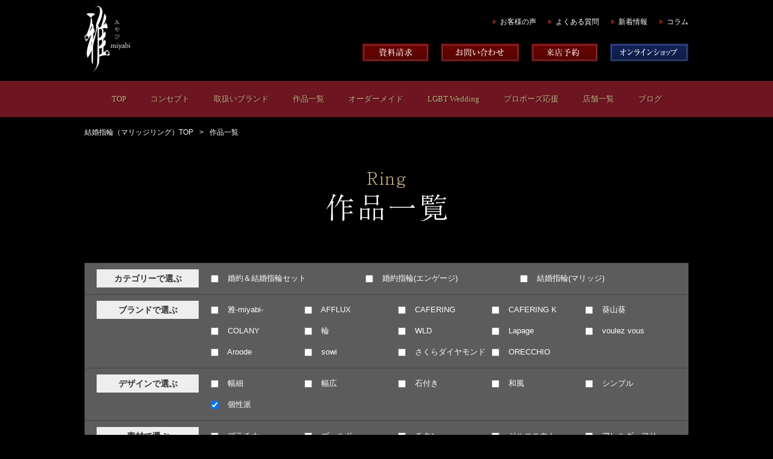

--- FILE ---
content_type: text/html; charset=UTF-8
request_url: https://miyabi.mu/ring/?design%5B%5D=individuality
body_size: 10976
content:
<!DOCTYPE HTML>
<html lang="ja">

<head>
	<meta charset="UTF-8">
	<meta http-equiv="X-UA-Compatible" content="IE=edge">
	<meta name="viewport" content="width=device-width, initial-scale=1.0, user-scalable=no">
	<meta name="keywords" content="結婚,婚約,指輪">
	<meta name="description" content="雅-miyabi-の個性派リング作品一覧。雅-みやび-では婚約指輪や結婚指輪の個性的なデザイン（幅広、アンティーク、和風、手彫り、異素材等）も豊富にご用意。おしゃれなカップルさまやこだわりのあるかた、人とかぶりたくないおふたりにもオススメのバラエティー豊かなラインナップです。">
	<title>デザイン(個性派) | 作品一覧 | 婚約・結婚指輪の雅-miyabi-（京都寺町・京都洛北）</title>
	<link rel="shortcut icon" href="../favicon.ico">
	<link rel="canonical" href="https://miyabi.mu/?design[]=individuality">
	<link href="../css/common.css" rel="stylesheet">
	<link href="../css/setting.css" rel="stylesheet">
	<link href="../css/animsition.min.css" rel="stylesheet">
	<link rel="stylesheet" href="/css/smartphone.css" media="screen and (max-width:767px)">
			<style type="text/css">
			#submit-btn {
				display: inline !important;
			}
		</style>
		<!-- Google tag (gtag.js) -->
<script async src="https://www.googletagmanager.com/gtag/js?id=G-2TNPELSW8L"></script>
<script>
  window.dataLayer = window.dataLayer || [];
  function gtag(){dataLayer.push(arguments);}
  gtag('js', new Date());

  gtag('config', 'G-2TNPELSW8L');
</script>
</head>

<body id="item">
	<div class="animsition">
	<header role="banner">
		<div class="inner clearfix">
			<p class="site-title pc"><a href="https://miyabi.mu/"><img src="https://miyabi.mu/img/header/logo.png" width="76" height="109" alt="雅 MIYABI"></a></p>
			<p class="site-title sp"><a href="https://miyabi.mu/"><img src="https://miyabi.mu/img/header/ico_logo.svg" width="80" height="50" alt="雅 MIYABI"></a></p>
			<div id="head">
								<ul class="sub">
					<li><a href="https://miyabi.mu/voice/" class="animsition-link">お客様の声</a></li>
					<li><a href="https://miyabi.mu/faq/" class="animsition-link">よくある質問</a></li>
					<li><a href="https://miyabi.mu/topics/" class="animsition-link">新着情報</a></li>
					<li><a href="https://miyabi.mu/column/" class="animsition-link">コラム</a></li>
				</ul>
				<ul class="head">
					<li><a href="https://miyabi.mu/form/?mode=pamp" class="animsition-link"><img src="https://miyabi.mu/img/header/btn_pamp.jpg" width="110" height="30" alt="資料請求"></a></li>
					<li><a href="https://miyabi.mu/form/" class="animsition-link"><img src="https://miyabi.mu/img/header/btn_contact.jpg" width="130" height="30" alt="お問い合わせ"></a></li>
					<li><a href="https://miyabi.mu/form/?mode=reserve" class="animsition-link"><img src="https://miyabi.mu/img/header/btn_reservation.jpg" width="110" height="30" alt="来店予約"></a></li>
					<li><a href="https://shop.miyabi.mu/" target="_blank"><img src="https://miyabi.mu/img/header/btn_ec_f1.jpg" width="130" height="30" alt="オンラインショップ"></a></li>
				</ul>
			</div><!-- /#head -->
			<ul id="sp-head-btns">
				<li><a href="#" id="line-btn"><img src="/img/sp/ico_line.svg" width="50" height="50" alt="LINE"></a></li>
				<li><a href="mailto:info@miyabi.mu"><img src="/img/sp/ico_mail.svg" width="50" height="50" alt="LINE"></a></li>
				<li><a href="tel:0752413813"><img src="/img/sp/ico_tel.svg" width="50" height="50" alt="LINE"></a></li>
				<li>
					<p id="sp-head"><img src="/img/sp/ico_menu.svg" width="50" height="50" alt="LINE"></p>
				</li>
			</ul>
		</div><!-- /.inner.clearfix -->
		<nav id="global" role="navigation">
			<ul class="inner clearfix">
				<li class="sp"><span id="sp-close">CLOSE</span></li>
				<li><a href="https://miyabi.mu/" class="animsition-link">TOP</a></li>
				<li><a href="https://miyabi.mu/concept/" class="animsition-link">コンセプト</a></li>
				<li><a href="https://miyabi.mu/brand/" class="animsition-link">取扱いブランド</a></li>
				<li>
					<a href="https://miyabi.mu/ring/" class="animsition-link" link-data="tablet">作品一覧</a>
					<ul class="child">
						<li><a href="https://miyabi.mu/ring/?category[]=set">セット</a></li>
						<li><a href="https://miyabi.mu/ring/?category[]=engage">婚約指輪</a></li>
						<li><a href="https://miyabi.mu/ring/?category[]=marriage">結婚指輪</a></li>
					</ul>
				</li>
				<li><a href="https://miyabi.mu/om/" class="animsition-link">オーダーメイド</a></li>
				<li><a href="https://miyabi.mu/lgbt/" class="animsition-link">LGBT Wedding</a></li>
				<li><a href="https://miyabi.mu/propose/diamond.php" class="animsition-link">プロポーズ応援</a></li>
				<li>
					<span>店舗一覧</span>
					<ul class="child">
						<li><a href="https://miyabi.mu/shop/kyoto/" class="animsition-link">京都本店</a></li>
						<li><a href="https://miyabi.mu/shop/rakuhoku/" class="animsition-link">京都洛北店</a></li>
					</ul>
				</li>
				<li><a href="https://miyabi.mu/blog/" class="animsition-link">ブログ</a></li>
				<li class="sp"><a href="https://miyabi.mu/diamond/" class="animsition-link">ダイヤモンドの選び方</a></li>
				<li class="sp"><a href="https://miyabi.mu/voice/" class="animsition-link">お客様の声</a></li>
				<li class="sp"><a href="https://miyabi.mu/faq/" class="animsition-link">よくある質問</a></li>
				<li class="sp"><a href="https://miyabi.mu/topics/" class="animsition-link">新着情報</a></li>
				<li class="sp"><a href="https://miyabi.mu/column/" class="animsition-link">コラム</a></li>
				<li class="sp"><a href="https://miyabi.mu/form/?mode=pamp" class="animsition-link">資料請求</a></li>
				<li class="sp"><a href="https://miyabi.mu/form/" class="animsition-link">お問い合わせ</a></li>
				<li class="sp"><a href="https://miyabi.mu/form/?mode=reserve" class="animsition-link">来店予約</a></li>
				<li class="sp"><a href="https://shop.miyabi.mu/" target="_blank">オンラインショップ</a></li>
				<li class="sp"><a href="https://miyabi.mu/ring/?design%5B%5D=individuality?pc_view=on" class="animsition-link" id="pc_site">PCサイトを見る</a></li>
			</ul>
		</nav>
	</header>
	<div id="line-btns">
		<div class="btns-inner">
			<ul>
				<li>LINEでお問い合わせ・来店予約</li>
				<li><a href="https://page.line.me/miyabi.kyoto" target="_blank">雅 -miyabi- 京都本店</a></li>
				<!-- li><a href="https://page.line.me/miyabi.affluxkyoto" target="_blank">AFFLUX京都雅店</a></li -->
			</ul>
		</div>
	</div>
	<ul id="pkz" class="inner">
		<li><a href="https://miyabi.mu/">結婚指輪（マリッジリング）TOP</a></li>
		<li>作品一覧</li>
	</ul>

	<section id="title" class="inner">
		<h1 class="entry-title"><img src="../img/ring/title.png" alt="item 作品一覧"></h1>
	</section>

	<secton id="contents">
		<div role="main">
			<section id="search-area" class="inner">
				<form action="./" method="post">
					<div id="search-box">
						<div class="search clearfix">
							<h2>カテゴリーで選ぶ</h2>
							<ul class="cate-list clearfix">
								<li><label><input type="checkbox" name="category[]" value="set" >&nbsp;婚約＆結婚指輪セット</label></li>
								<li><label><input type="checkbox" name="category[]" value="engage" >&nbsp;婚約指輪(エンゲージ)</label></li>
								<li><label><input type="checkbox" name="category[]" value="marriage" >&nbsp;結婚指輪(マリッジ)</label></li>
							</ul>
						</div><!-- /.search -->

						<div class="search clearfix">
							<h2>ブランドで選ぶ</h2>
							<ul class="clearfix">
								<li><label><input type="checkbox" name="brand[]" value="miyabi" >&nbsp;雅-miyabi-</label></li>
								<li><label><input type="checkbox" name="brand[]" value="afflux" >&nbsp;AFFLUX</label></li>
								<li><label><input type="checkbox" name="brand[]" value="cafering" >&nbsp;CAFERING</label></li>
								<li><label><input type="checkbox" name="brand[]" value="caferingk" >&nbsp;CAFERING K</label></li>
								<li class="clear-left"><label><input type="checkbox" name="brand[]" value="aoi" >&nbsp;葵山葵</label></li>
								<li><label><input type="checkbox" name="brand[]" value="colany" >&nbsp;COLANY</label></li>
																<li><label><input type="checkbox" name="brand[]" value="rin" >&nbsp;輪</label></li>
								<li><label><input type="checkbox" name="brand[]" value="wld" >&nbsp;WLD</label></li>
								<li class="clear-left"><label><input type="checkbox" name="brand[]" value="lapage" >&nbsp;Lapage</label></li>
								<li><label><input type="checkbox" name="brand[]" value="voulezvous" >&nbsp;voulez vous</label></li>
								<li><label><input type="checkbox" name="brand[]" value="aroode" >&nbsp;Aroode</label></li>
								<li><label><input type="checkbox" name="brand[]" value="sowi" >&nbsp;sowi</label></li>
								<li><label><input type="checkbox" name="brand[]" value="sakura" >&nbsp;さくらダイヤモンド</label></li>
								<li><label><input type="checkbox" name="brand[]" value="orecchio" >&nbsp;ORECCHIO</label></li>
															</ul>
						</div><!-- /.search -->
						<div class="search clearfix">
							<h2>デザインで選ぶ</h2>
							<ul class="clearfix">
								<li><label><input type="checkbox" name="design[]" value="thin" >&nbsp;幅細</label></li>
								<li><label><input type="checkbox" name="design[]" value="wide" >&nbsp;幅広</label></li>
								<li><label><input type="checkbox" name="design[]" value="stone" >&nbsp;石付き</label></li>
								<li><label><input type="checkbox" name="design[]" value="japanese" >&nbsp;和風</label></li>
								<li><label><input type="checkbox" name="design[]" value="simple" >&nbsp;シンプル</label></li>
								<li><label><input type="checkbox" name="design[]" value="individuality"  checked>&nbsp;個性派</label></li>
							</ul>
						</div><!-- /.search -->
						<div class="search clearfix">
							<h2>素材で選ぶ</h2>
							<ul class="clearfix">
								<li><label><input type="checkbox" name="material[]" value="pt" >&nbsp;プラチナ</label></li>
								<li><label><input type="checkbox" name="material[]" value="au" >&nbsp;ゴールド</label></li>
								<!-- li><label><input type="checkbox" name="material[]" value="pd">&nbsp;パラジウム</label></li -->
								<li><label><input type="checkbox" name="material[]" value="ti" >&nbsp;チタン</label></li>
								<li><label><input type="checkbox" name="material[]" value="zr" >&nbsp;ジルコニウム</label></li>
								<li><label><input type="checkbox" name="material[]" value="free" >&nbsp;アレルギーフリー</label></li>
							</ul>
						</div><!-- /.search -->
						<div class="search clearfix hidden">
							<h2>価格で選ぶ</h2>
							<ul class="clearfix">
								<li>
									<select name="price">
										<option value=""></option>
										<option value="10" >～10万</option>
										<option value="1015" >10～15万</option>
										<option value="15" >15万～</option>
									</select>
								</li>
							</ul>
						</div><!-- /.search -->
						<a onclick="serchbox()">絞り込み検索</a>
					</div><!-- /#search-box -->
					<input type="submit" id="submit-btn" value="検索する">
				</form>
			</section>

			
			
			<section id="item-area" class="inner clearfix">
									<article>
						<p class="img"><a href="ring_00436.html"><img src="../images/240/436_1.jpg" alt="咲くら舞-さくらぶ-" width="240" height="240"></a></p>
						<ul class="shop">
							<li class="icon-kyoto">京都本店</li>							<li class="icon-omote">京都洛北店</li>						</ul>
						<p>咲くら舞-さくらぶ-</p>
					</article>
									<article>
						<p class="img"><a href="ring_00007.html"><img src="../images/240/7_1.jpg" alt="白詰草-しろつめくさ-" width="240" height="240"></a></p>
						<ul class="shop">
							<li class="icon-kyoto">京都本店</li>							<li class="icon-omote">京都洛北店</li>						</ul>
						<p>白詰草-しろつめくさ-</p>
					</article>
									<article>
						<p class="img"><a href="ring_00009.html"><img src="../images/240/9_1.jpg" alt="向日葵-ひまわり-" width="240" height="240"></a></p>
						<ul class="shop">
							<li class="icon-kyoto">京都本店</li>							<li class="icon-omote">京都洛北店</li>						</ul>
						<p>向日葵-ひまわり-</p>
					</article>
									<article>
						<p class="img"><a href="ring_00429.html"><img src="../images/240/429_1.jpg" alt="最中の月-もなかのつき-" width="240" height="240"></a></p>
						<ul class="shop">
							<li class="icon-kyoto">京都本店</li>							<li class="icon-omote">京都洛北店</li>						</ul>
						<p>最中の月-もなかのつき-</p>
					</article>
									<article>
						<p class="img"><a href="ring_00342.html"><img src="../images/240/342_1.jpg" alt="恵-めぐみ-" width="240" height="240"></a></p>
						<ul class="shop">
							<li class="icon-kyoto">京都本店</li>							<li class="icon-omote">京都洛北店</li>						</ul>
						<p>恵-めぐみ-</p>
					</article>
									<article>
						<p class="img"><a href="ring_00336.html"><img src="../images/240/336_1.jpg" alt="万華鏡-まんげきょう-" width="240" height="240"></a></p>
						<ul class="shop">
							<li class="icon-kyoto">京都本店</li>							<li class="icon-omote">京都洛北店</li>						</ul>
						<p>万華鏡-まんげきょう-</p>
					</article>
									<article>
						<p class="img"><a href="ring_00337.html"><img src="../images/240/337_1.jpg" alt="永恋-ながれ-" width="240" height="240"></a></p>
						<ul class="shop">
							<li class="icon-kyoto">京都本店</li>							<li class="icon-omote">京都洛北店</li>						</ul>
						<p>永恋-ながれ-</p>
					</article>
									<article>
						<p class="img"><a href="ring_00020.html"><img src="../images/240/20_1.jpg" alt="襲-かさね-" width="240" height="240"></a></p>
						<ul class="shop">
							<li class="icon-kyoto">京都本店</li>							<li class="icon-omote">京都洛北店</li>						</ul>
						<p>襲-かさね-</p>
					</article>
									<article>
						<p class="img"><a href="ring_00280.html"><img src="../images/240/280_1.jpg" alt="鼓動-こどう-" width="240" height="240"></a></p>
						<ul class="shop">
							<li class="icon-kyoto">京都本店</li>							<li class="icon-omote">京都洛北店</li>						</ul>
						<p>鼓動-こどう-</p>
					</article>
									<article>
						<p class="img"><a href="ring_00338.html"><img src="../images/240/338_1.jpg" alt="誠-まこと-" width="240" height="240"></a></p>
						<ul class="shop">
							<li class="icon-kyoto">京都本店</li>							<li class="icon-omote">京都洛北店</li>						</ul>
						<p>誠-まこと-</p>
					</article>
									<article>
						<p class="img"><a href="ring_00354.html"><img src="../images/240/354_1.jpg" alt="【金属アレルギー対応】FELICITA　フェリチータ　" width="240" height="240"></a></p>
						<ul class="shop">
							<li class="icon-kyoto">京都本店</li>							<li class="icon-omote">京都洛北店</li>						</ul>
						<p>【金属アレルギー対応】FELICITA　フェリチータ　</p>
					</article>
									<article>
						<p class="img"><a href="ring_00345.html"><img src="../images/240/345_1.jpg" alt="【金属アレルギー対応】CERCHIOチェルキオ　" width="240" height="240"></a></p>
						<ul class="shop">
							<li class="icon-kyoto">京都本店</li>							<li class="icon-omote">京都洛北店</li>						</ul>
						<p>【金属アレルギー対応】CERCHIOチェルキオ　</p>
					</article>
									<article>
						<p class="img"><a href="ring_00351.html"><img src="../images/240/351_1.jpg" alt="【金属アレルギー対応】PACE パーチェ　" width="240" height="240"></a></p>
						<ul class="shop">
							<li class="icon-kyoto">京都本店</li>							<li class="icon-omote">京都洛北店</li>						</ul>
						<p>【金属アレルギー対応】PACE パーチェ　</p>
					</article>
									<article>
						<p class="img"><a href="ring_00349.html"><img src="../images/240/349_1.jpg" alt="【金属アレルギー対応】FILZA　フィルツァ" width="240" height="240"></a></p>
						<ul class="shop">
							<li class="icon-kyoto">京都本店</li>							<li class="icon-omote">京都洛北店</li>						</ul>
						<p>【金属アレルギー対応】FILZA　フィルツァ</p>
					</article>
									<article>
						<p class="img"><a href="ring_00353.html"><img src="../images/240/353_1.jpg" alt="【金属アレルギー対応】OASI オアジ　　　" width="240" height="240"></a></p>
						<ul class="shop">
							<li class="icon-kyoto">京都本店</li>							<li class="icon-omote">京都洛北店</li>						</ul>
						<p>【金属アレルギー対応】OASI オアジ　　　</p>
					</article>
									<article>
						<p class="img"><a href="ring_00346.html"><img src="../images/240/346_1.jpg" alt="【金属アレルギー対応】TUCHIME ツチメ　" width="240" height="240"></a></p>
						<ul class="shop">
							<li class="icon-kyoto">京都本店</li>							<li class="icon-omote">京都洛北店</li>						</ul>
						<p>【金属アレルギー対応】TUCHIME ツチメ　</p>
					</article>
									<article>
						<p class="img"><a href="ring_00347.html"><img src="../images/240/347_1.jpg" alt="【金属アレルギー対応】BREZZA ブレッザ　" width="240" height="240"></a></p>
						<ul class="shop">
							<li class="icon-kyoto">京都本店</li>							<li class="icon-omote">京都洛北店</li>						</ul>
						<p>【金属アレルギー対応】BREZZA ブレッザ　</p>
					</article>
									<article>
						<p class="img"><a href="ring_00348.html"><img src="../images/240/348_1.jpg" alt="【金属アレルギー対応】ETERNO エテルノ " width="240" height="240"></a></p>
						<ul class="shop">
							<li class="icon-kyoto">京都本店</li>							<li class="icon-omote">京都洛北店</li>						</ul>
						<p>【金属アレルギー対応】ETERNO エテルノ </p>
					</article>
									<article>
						<p class="img"><a href="ring_00350.html"><img src="../images/240/350_1.jpg" alt="【金属アレルギー対応】ROSA ローザ" width="240" height="240"></a></p>
						<ul class="shop">
							<li class="icon-kyoto">京都本店</li>							<li class="icon-omote">京都洛北店</li>						</ul>
						<p>【金属アレルギー対応】ROSA ローザ</p>
					</article>
									<article>
						<p class="img"><a href="ring_00352.html"><img src="../images/240/352_1.jpg" alt="【金属アレルギー対応】RIVA リーヴァ" width="240" height="240"></a></p>
						<ul class="shop">
							<li class="icon-kyoto">京都本店</li>							<li class="icon-omote">京都洛北店</li>						</ul>
						<p>【金属アレルギー対応】RIVA リーヴァ</p>
					</article>
									<article>
						<p class="img"><a href="ring_00530.html"><img src="../images/240/530_1.jpg" alt="【金属アレルギー対応】LAUREL　ローレル" width="240" height="240"></a></p>
						<ul class="shop">
																				</ul>
						<p>【金属アレルギー対応】LAUREL　ローレル</p>
					</article>
									<article>
						<p class="img"><a href="ring_00527.html"><img src="../images/240/527_1.jpg" alt="【金属アレルギー対応】ANIMA アニマ" width="240" height="240"></a></p>
						<ul class="shop">
																				</ul>
						<p>【金属アレルギー対応】ANIMA アニマ</p>
					</article>
									<article>
						<p class="img"><a href="ring_00533.html"><img src="../images/240/533_1.jpg" alt="【金属アレルギー対応】ASAZAKURA 朝桜" width="240" height="240"></a></p>
						<ul class="shop">
							<li class="icon-kyoto">京都本店</li>							<li class="icon-omote">京都洛北店</li>						</ul>
						<p>【金属アレルギー対応】ASAZAKURA 朝桜</p>
					</article>
									<article>
						<p class="img"><a href="ring_00524.html"><img src="../images/240/524_1.jpg" alt="【金属アレルギー対応】Mobius　メビウス【お取り寄せ商品】" width="240" height="240"></a></p>
						<ul class="shop">
							<li class="icon-kyoto">京都本店</li>							<li class="icon-omote">京都洛北店</li>						</ul>
						<p>【金属アレルギー対応】Mobius　メビウス【お取り寄せ商品】</p>
					</article>
									<article>
						<p class="img"><a href="ring_00525.html"><img src="../images/240/525_1.jpg" alt="【金属アレルギー対応】ETELUNAエテルナ【お取り寄せ商品】" width="240" height="240"></a></p>
						<ul class="shop">
							<li class="icon-kyoto">京都本店</li>							<li class="icon-omote">京都洛北店</li>						</ul>
						<p>【金属アレルギー対応】ETELUNAエテルナ【お取り寄せ商品】</p>
					</article>
									<article>
						<p class="img"><a href="ring_00526.html"><img src="../images/240/526_1.jpg" alt="【金属アレルギー対応】Mokume　モクメ【お取り寄せ商品】" width="240" height="240"></a></p>
						<ul class="shop">
							<li class="icon-kyoto">京都本店</li>							<li class="icon-omote">京都洛北店</li>						</ul>
						<p>【金属アレルギー対応】Mokume　モクメ【お取り寄せ商品】</p>
					</article>
									<article>
						<p class="img"><a href="ring_00528.html"><img src="../images/240/528_1.jpg" alt="【金属アレルギー対応】PRESSO　プレッソ【お取り寄せ商品】" width="240" height="240"></a></p>
						<ul class="shop">
							<li class="icon-kyoto">京都本店</li>							<li class="icon-omote">京都洛北店</li>						</ul>
						<p>【金属アレルギー対応】PRESSO　プレッソ【お取り寄せ商品】</p>
					</article>
									<article>
						<p class="img"><a href="ring_00529.html"><img src="../images/240/529_1.jpg" alt="【金属アレルギー対応】ARMONIA　アルモニア【お取り寄せ商品】" width="240" height="240"></a></p>
						<ul class="shop">
							<li class="icon-kyoto">京都本店</li>							<li class="icon-omote">京都洛北店</li>						</ul>
						<p>【金属アレルギー対応】ARMONIA　アルモニア【お取り寄せ商品】</p>
					</article>
									<article>
						<p class="img"><a href="ring_00759.html"><img src="../images/240/759_1.jpg" alt="K.O.N.E.K.O.～コネコ～" width="240" height="240"></a></p>
						<ul class="shop">
							<li class="icon-kyoto">京都本店</li>							<li class="icon-omote">京都洛北店</li>						</ul>
						<p>K.O.N.E.K.O.～コネコ～</p>
					</article>
									<article>
						<p class="img"><a href="ring_00738.html"><img src="../images/240/738_1.jpg" alt="N.I.K.O.～ニコ～" width="240" height="240"></a></p>
						<ul class="shop">
							<li class="icon-kyoto">京都本店</li>							<li class="icon-omote">京都洛北店</li>						</ul>
						<p>N.I.K.O.～ニコ～</p>
					</article>
									<article>
						<p class="img"><a href="ring_00732.html"><img src="../images/240/732_1.jpg" alt="Jam～ジャム～" width="240" height="240"></a></p>
						<ul class="shop">
							<li class="icon-kyoto">京都本店</li>							<li class="icon-omote">京都洛北店</li>						</ul>
						<p>Jam～ジャム～</p>
					</article>
									<article>
						<p class="img"><a href="ring_00433.html"><img src="../images/240/433_1.jpg" alt="Statice～スターチス～" width="240" height="240"></a></p>
						<ul class="shop">
							<li class="icon-kyoto">京都本店</li>							<li class="icon-omote">京都洛北店</li>						</ul>
						<p>Statice～スターチス～</p>
					</article>
									<article>
						<p class="img"><a href="ring_00431.html"><img src="../images/240/431_1.jpg" alt="N.E.K.O.2 ～ネコ２～" width="240" height="240"></a></p>
						<ul class="shop">
							<li class="icon-kyoto">京都本店</li>							<li class="icon-omote">京都洛北店</li>						</ul>
						<p>N.E.K.O.2 ～ネコ２～</p>
					</article>
									<article>
						<p class="img"><a href="ring_00341.html"><img src="../images/240/341_1.jpg" alt="N.E.K.O～ネコ～" width="240" height="240"></a></p>
						<ul class="shop">
							<li class="icon-kyoto">京都本店</li>							<li class="icon-omote">京都洛北店</li>						</ul>
						<p>N.E.K.O～ネコ～</p>
					</article>
									<article>
						<p class="img"><a href="ring_00340.html"><img src="../images/240/340_1.jpg" alt="kokolo～ココロ～" width="240" height="240"></a></p>
						<ul class="shop">
							<li class="icon-kyoto">京都本店</li>							<li class="icon-omote">京都洛北店</li>						</ul>
						<p>kokolo～ココロ～</p>
					</article>
									<article>
						<p class="img"><a href="ring_00099.html"><img src="../images/240/99_1.jpg" alt="flash～フラッシュ～" width="240" height="240"></a></p>
						<ul class="shop">
							<li class="icon-kyoto">京都本店</li>							<li class="icon-omote">京都洛北店</li>						</ul>
						<p>flash～フラッシュ～</p>
					</article>
									<article>
						<p class="img"><a href="ring_00381.html"><img src="../images/240/381_1.jpg" alt="Kikka～キッカ～" width="240" height="240"></a></p>
						<ul class="shop">
							<li class="icon-kyoto">京都本店</li>							<li class="icon-omote">京都洛北店</li>						</ul>
						<p>Kikka～キッカ～</p>
					</article>
									<article>
						<p class="img"><a href="ring_00089.html"><img src="../images/240/89_1.jpg" alt="curious～キュリオス～" width="240" height="240"></a></p>
						<ul class="shop">
							<li class="icon-kyoto">京都本店</li>							<li class="icon-omote">京都洛北店</li>						</ul>
						<p>curious～キュリオス～</p>
					</article>
									<article>
						<p class="img"><a href="ring_00398.html"><img src="../images/240/398_1.jpg" alt="Croquembouche～クロカンブッシュ～" width="240" height="240"></a></p>
						<ul class="shop">
							<li class="icon-kyoto">京都本店</li>							<li class="icon-omote">京都洛北店</li>						</ul>
						<p>Croquembouche～クロカンブッシュ～</p>
					</article>
									<article>
						<p class="img"><a href="ring_00397.html"><img src="../images/240/397_1.jpg" alt="Gateau d’amour～ガトーダムール～" width="240" height="240"></a></p>
						<ul class="shop">
							<li class="icon-kyoto">京都本店</li>							<li class="icon-omote">京都洛北店</li>						</ul>
						<p>Gateau d’amour～ガトーダムール～</p>
					</article>
									<article>
						<p class="img"><a href="ring_00101.html"><img src="../images/240/101_1.jpg" alt="porte～ポルト～" width="240" height="240"></a></p>
						<ul class="shop">
							<li class="icon-kyoto">京都本店</li>							<li class="icon-omote">京都洛北店</li>						</ul>
						<p>porte～ポルト～</p>
					</article>
									<article>
						<p class="img"><a href="ring_00327.html"><img src="../images/240/327_1.jpg" alt="LEAF～リーフ～" width="240" height="240"></a></p>
						<ul class="shop">
							<li class="icon-kyoto">京都本店</li>							<li class="icon-omote">京都洛北店</li>						</ul>
						<p>LEAF～リーフ～</p>
					</article>
									<article>
						<p class="img"><a href="ring_00375.html"><img src="../images/240/375_1.jpg" alt="Little LEAF～リトルリーフ～" width="240" height="240"></a></p>
						<ul class="shop">
							<li class="icon-kyoto">京都本店</li>							<li class="icon-omote">京都洛北店</li>						</ul>
						<p>Little LEAF～リトルリーフ～</p>
					</article>
									<article>
						<p class="img"><a href="ring_00384.html"><img src="../images/240/384_1.jpg" alt="Vogue～ヴォーグ～" width="240" height="240"></a></p>
						<ul class="shop">
							<li class="icon-kyoto">京都本店</li>							<li class="icon-omote">京都洛北店</li>						</ul>
						<p>Vogue～ヴォーグ～</p>
					</article>
									<article>
						<p class="img"><a href="ring_00366.html"><img src="../images/240/300032_1.jpg" alt="SURF～サーフ～" width="240" height="240"></a></p>
						<ul class="shop">
							<li class="icon-kyoto">京都本店</li>							<li class="icon-omote">京都洛北店</li>						</ul>
						<p>SURF～サーフ～</p>
					</article>
									<article>
						<p class="img"><a href="ring_00395.html"><img src="../images/240/395_1.jpg" alt="vitrail～ヴィトライユ～" width="240" height="240"></a></p>
						<ul class="shop">
							<li class="icon-kyoto">京都本店</li>							<li class="icon-omote">京都洛北店</li>						</ul>
						<p>vitrail～ヴィトライユ～</p>
					</article>
									<article>
						<p class="img"><a href="ring_00739.html"><img src="../images/240/739_1.jpg" alt="noix～ノワ～" width="240" height="240"></a></p>
						<ul class="shop">
							<li class="icon-kyoto">京都本店</li>							<li class="icon-omote">京都洛北店</li>						</ul>
						<p>noix～ノワ～</p>
					</article>
									<article>
						<p class="img"><a href="ring_00613.html"><img src="../images/240/613_1.jpg" alt="Grand Bleu～グランブルー～" width="240" height="240"></a></p>
						<ul class="shop">
							<li class="icon-kyoto">京都本店</li>							<li class="icon-omote">京都洛北店</li>						</ul>
						<p>Grand Bleu～グランブルー～</p>
					</article>
									<article>
						<p class="img"><a href="ring_00599.html"><img src="../images/240/599_1.jpg" alt="chanson d'amour～ションソンダムール～【お取り寄せ商品】" width="240" height="240"></a></p>
						<ul class="shop">
							<li class="icon-kyoto">京都本店</li>							<li class="icon-omote">京都洛北店</li>						</ul>
						<p>chanson d'amour～ションソンダムール～【お取り寄せ商品】</p>
					</article>
									<article>
						<p class="img"><a href="ring_00600.html"><img src="../images/240/600_1.jpg" alt="Fedi～フェディ～【お取り寄せ商品】" width="240" height="240"></a></p>
						<ul class="shop">
							<li class="icon-kyoto">京都本店</li>							<li class="icon-omote">京都洛北店</li>						</ul>
						<p>Fedi～フェディ～【お取り寄せ商品】</p>
					</article>
									<article>
						<p class="img"><a href="ring_00396.html"><img src="../images/240/300062_1.jpg" alt="Eternal Happiness～エターナルハピネス～" width="240" height="240"></a></p>
						<ul class="shop">
							<li class="icon-kyoto">京都本店</li>							<li class="icon-omote">京都洛北店</li>						</ul>
						<p>Eternal Happiness～エターナルハピネス～</p>
					</article>
									<article>
						<p class="img"><a href="ring_00609.html"><img src="../images/240/609_1.jpg" alt="Little Vogue～リトルヴォーグ～【お取り寄せ商品】" width="240" height="240"></a></p>
						<ul class="shop">
							<li class="icon-kyoto">京都本店</li>							<li class="icon-omote">京都洛北店</li>						</ul>
						<p>Little Vogue～リトルヴォーグ～【お取り寄せ商品】</p>
					</article>
									<article>
						<p class="img"><a href="ring_00610.html"><img src="../images/240/610_1.jpg" alt="Little curious～リトルキュリオス～【お取り寄せ商品】" width="240" height="240"></a></p>
						<ul class="shop">
							<li class="icon-kyoto">京都本店</li>							<li class="icon-omote">京都洛北店</li>						</ul>
						<p>Little curious～リトルキュリオス～【お取り寄せ商品】</p>
					</article>
									<article>
						<p class="img"><a href="ring_00611.html"><img src="../images/240/611_1.jpg" alt="corona～コロナ～【お取り寄せ商品】" width="240" height="240"></a></p>
						<ul class="shop">
							<li class="icon-kyoto">京都本店</li>							<li class="icon-omote">京都洛北店</li>						</ul>
						<p>corona～コロナ～【お取り寄せ商品】</p>
					</article>
									<article>
						<p class="img"><a href="ring_00612.html"><img src="../images/240/612_1.jpg" alt="Air～エール～【お取り寄せ商品】" width="240" height="240"></a></p>
						<ul class="shop">
							<li class="icon-kyoto">京都本店</li>							<li class="icon-omote">京都洛北店</li>						</ul>
						<p>Air～エール～【お取り寄せ商品】</p>
					</article>
									<article>
						<p class="img"><a href="ring_00615.html"><img src="../images/240/615_1.jpg" alt="Mermaid～マーメイド～【お取り寄せ商品】" width="240" height="240"></a></p>
						<ul class="shop">
							<li class="icon-kyoto">京都本店</li>							<li class="icon-omote">京都洛北店</li>						</ul>
						<p>Mermaid～マーメイド～【お取り寄せ商品】</p>
					</article>
									<article>
						<p class="img"><a href="ring_00689.html"><img src="../images/240/689_1.jpg" alt="Brick～ブリック～【お取り寄せ商品】" width="240" height="240"></a></p>
						<ul class="shop">
							<li class="icon-kyoto">京都本店</li>							<li class="icon-omote">京都洛北店</li>						</ul>
						<p>Brick～ブリック～【お取り寄せ商品】</p>
					</article>
									<article>
						<p class="img"><a href="ring_00694.html"><img src="../images/240/694_1.jpg" alt="snow～スノー～【お取り寄せ商品】" width="240" height="240"></a></p>
						<ul class="shop">
							<li class="icon-kyoto">京都本店</li>							<li class="icon-omote">京都洛北店</li>						</ul>
						<p>snow～スノー～【お取り寄せ商品】</p>
					</article>
									<article>
						<p class="img"><a href="ring_00696.html"><img src="../images/240/696_1.jpg" alt="NENRIN～ネンリン～【お取り寄せ商品】" width="240" height="240"></a></p>
						<ul class="shop">
							<li class="icon-kyoto">京都本店</li>							<li class="icon-omote">京都洛北店</li>						</ul>
						<p>NENRIN～ネンリン～【お取り寄せ商品】</p>
					</article>
									<article>
						<p class="img"><a href="ring_00701.html"><img src="../images/240/701_1.jpg" alt="KAGUYA～カグヤ～【お取り寄せ商品】" width="240" height="240"></a></p>
						<ul class="shop">
							<li class="icon-kyoto">京都本店</li>							<li class="icon-omote">京都洛北店</li>						</ul>
						<p>KAGUYA～カグヤ～【お取り寄せ商品】</p>
					</article>
									<article>
						<p class="img"><a href="ring_00702.html"><img src="../images/240/702_1.jpg" alt="MALIBU～マリブ～【お取り寄せ商品】" width="240" height="240"></a></p>
						<ul class="shop">
							<li class="icon-kyoto">京都本店</li>							<li class="icon-omote">京都洛北店</li>						</ul>
						<p>MALIBU～マリブ～【お取り寄せ商品】</p>
					</article>
									<article>
						<p class="img"><a href="ring_00704.html"><img src="../images/240/704_1.jpg" alt="LOTUS～ロータス～【お取り寄せ商品】" width="240" height="240"></a></p>
						<ul class="shop">
							<li class="icon-kyoto">京都本店</li>							<li class="icon-omote">京都洛北店</li>						</ul>
						<p>LOTUS～ロータス～【お取り寄せ商品】</p>
					</article>
									<article>
						<p class="img"><a href="ring_00705.html"><img src="../images/240/705_1.jpg" alt="FULL MOON～フルムーン～【お取り寄せ商品】" width="240" height="240"></a></p>
						<ul class="shop">
							<li class="icon-kyoto">京都本店</li>							<li class="icon-omote">京都洛北店</li>						</ul>
						<p>FULL MOON～フルムーン～【お取り寄せ商品】</p>
					</article>
									<article>
						<p class="img"><a href="ring_00709.html"><img src="../images/240/709_1.jpg" alt="Fricsh～フリッシュ～【お取り寄せ商品】" width="240" height="240"></a></p>
						<ul class="shop">
							<li class="icon-kyoto">京都本店</li>							<li class="icon-omote">京都洛北店</li>						</ul>
						<p>Fricsh～フリッシュ～【お取り寄せ商品】</p>
					</article>
									<article>
						<p class="img"><a href="ring_00713.html"><img src="../images/240/713_1.jpg" alt="innocent～イノセント～【お取り寄せ商品】" width="240" height="240"></a></p>
						<ul class="shop">
							<li class="icon-kyoto">京都本店</li>							<li class="icon-omote">京都洛北店</li>						</ul>
						<p>innocent～イノセント～【お取り寄せ商品】</p>
					</article>
									<article>
						<p class="img"><a href="ring_00760.html"><img src="../images/240/760_1.jpg" alt="Tsubomi～ツボミ～【お取り寄せ商品】" width="240" height="240"></a></p>
						<ul class="shop">
							<li class="icon-kyoto">京都本店</li>							<li class="icon-omote">京都洛北店</li>						</ul>
						<p>Tsubomi～ツボミ～【お取り寄せ商品】</p>
					</article>
									<article>
						<p class="img"><a href="ring_00777.html"><img src="../images/240/777_1.jpg" alt="うらら" width="240" height="240"></a></p>
						<ul class="shop">
							<li class="icon-kyoto">京都本店</li>							<li class="icon-omote">京都洛北店</li>						</ul>
						<p>うらら</p>
					</article>
									<article>
						<p class="img"><a href="ring_00778.html"><img src="../images/240/778_1.jpg" alt="くらら" width="240" height="240"></a></p>
						<ul class="shop">
							<li class="icon-kyoto">京都本店</li>							<li class="icon-omote">京都洛北店</li>						</ul>
						<p>くらら</p>
					</article>
									<article>
						<p class="img"><a href="ring_00039.html"><img src="../images/240/200015_1.jpg" alt="岩鏡-IWAKAGAMI-（お取り寄せ作品）" width="240" height="240"></a></p>
						<ul class="shop">
							<li class="icon-kyoto">京都本店</li>							<li class="icon-omote">京都洛北店</li>						</ul>
						<p>岩鏡-IWAKAGAMI-（お取り寄せ作品）</p>
					</article>
									<article>
						<p class="img"><a href="ring_00055.html"><img src="../images/240/200031_1.jpg" alt="朧月-OBOROZUKI-（お取り寄せ作品）" width="240" height="240"></a></p>
						<ul class="shop">
							<li class="icon-kyoto">京都本店</li>							<li class="icon-omote">京都洛北店</li>						</ul>
						<p>朧月-OBOROZUKI-（お取り寄せ作品）</p>
					</article>
									<article>
						<p class="img"><a href="ring_00059.html"><img src="../images/240/200035_1.jpg" alt="昴-SUBARU-（お取り寄せ作品）" width="240" height="240"></a></p>
						<ul class="shop">
							<li class="icon-kyoto">京都本店</li>							<li class="icon-omote">京都洛北店</li>						</ul>
						<p>昴-SUBARU-（お取り寄せ作品）</p>
					</article>
									<article>
						<p class="img"><a href="ring_00073.html"><img src="../images/240/200049_1.jpg" alt="神流川-KANNAGAWA-" width="240" height="240"></a></p>
						<ul class="shop">
							<li class="icon-kyoto">京都本店</li>							<li class="icon-omote">京都洛北店</li>						</ul>
						<p>神流川-KANNAGAWA-</p>
					</article>
									<article>
						<p class="img"><a href="ring_00075.html"><img src="../images/240/200051_1.jpg" alt="青海波-SEIGAIHA-（お取り寄せ作品）" width="240" height="240"></a></p>
						<ul class="shop">
							<li class="icon-kyoto">京都本店</li>							<li class="icon-omote">京都洛北店</li>						</ul>
						<p>青海波-SEIGAIHA-（お取り寄せ作品）</p>
					</article>
									<article>
						<p class="img"><a href="ring_00076.html"><img src="../images/240/200052_1.jpg" alt="雷-IKAZUCHI-（お取り寄せ作品）" width="240" height="240"></a></p>
						<ul class="shop">
							<li class="icon-kyoto">京都本店</li>							<li class="icon-omote">京都洛北店</li>						</ul>
						<p>雷-IKAZUCHI-（お取り寄せ作品）</p>
					</article>
									<article>
						<p class="img"><a href="ring_00077.html"><img src="../images/240/200053_1.jpg" alt="風車-KAZAGURUMA-（お取り寄せ作品）" width="240" height="240"></a></p>
						<ul class="shop">
							<li class="icon-kyoto">京都本店</li>							<li class="icon-omote">京都洛北店</li>						</ul>
						<p>風車-KAZAGURUMA-（お取り寄せ作品）</p>
					</article>
									<article>
						<p class="img"><a href="ring_00078.html"><img src="../images/240/200054_1.jpg" alt="風林火山-FUURINKAZAN-" width="240" height="240"></a></p>
						<ul class="shop">
							<li class="icon-kyoto">京都本店</li>							<li class="icon-omote">京都洛北店</li>						</ul>
						<p>風林火山-FUURINKAZAN-</p>
					</article>
									<article>
						<p class="img"><a href="ring_00079.html"><img src="../images/240/200055_1.jpg" alt="七宝-SHIPPOU-（お取り寄せ作品）" width="240" height="240"></a></p>
						<ul class="shop">
							<li class="icon-kyoto">京都本店</li>							<li class="icon-omote">京都洛北店</li>						</ul>
						<p>七宝-SHIPPOU-（お取り寄せ作品）</p>
					</article>
									<article>
						<p class="img"><a href="ring_00080.html"><img src="../images/240/200056_1.jpg" alt="春琴-SHUNKIN-（お取り寄せ作品）" width="240" height="240"></a></p>
						<ul class="shop">
							<li class="icon-kyoto">京都本店</li>							<li class="icon-omote">京都洛北店</li>						</ul>
						<p>春琴-SHUNKIN-（お取り寄せ作品）</p>
					</article>
									<article>
						<p class="img"><a href="ring_00081.html"><img src="../images/240/200057_1.jpg" alt="雨音-AMAOTO-（お取り寄せ作品）" width="240" height="240"></a></p>
						<ul class="shop">
							<li class="icon-kyoto">京都本店</li>							<li class="icon-omote">京都洛北店</li>						</ul>
						<p>雨音-AMAOTO-（お取り寄せ作品）</p>
					</article>
									<article>
						<p class="img"><a href="ring_00034.html"><img src="../images/240/200010_1.jpg" alt="石橋-SHAKKYOU-（お取り寄せ作品）" width="240" height="240"></a></p>
						<ul class="shop">
							<li class="icon-kyoto">京都本店</li>							<li class="icon-omote">京都洛北店</li>						</ul>
						<p>石橋-SHAKKYOU-（お取り寄せ作品）</p>
					</article>
									<article>
						<p class="img"><a href="ring_00028.html"><img src="../images/240/200004_1.jpg" alt="山紫水明-SANSHISUIMEI-" width="240" height="240"></a></p>
						<ul class="shop">
							<li class="icon-kyoto">京都本店</li>							<li class="icon-omote">京都洛北店</li>						</ul>
						<p>山紫水明-SANSHISUIMEI-</p>
					</article>
									<article>
						<p class="img"><a href="ring_00742.html"><img src="../images/240/742_1.jpg" alt="pivoines～ピヴォワヌ～" width="240" height="240"></a></p>
						<ul class="shop">
							<li class="icon-kyoto">京都本店</li>							<li class="icon-omote">京都洛北店</li>						</ul>
						<p>pivoines～ピヴォワヌ～</p>
					</article>
									<article>
						<p class="img"><a href="ring_00744.html"><img src="../images/240/744_1.jpg" alt="sable chaud～サーブル・ショ～" width="240" height="240"></a></p>
						<ul class="shop">
							<li class="icon-kyoto">京都本店</li>							<li class="icon-omote">京都洛北店</li>						</ul>
						<p>sable chaud～サーブル・ショ～</p>
					</article>
									<article>
						<p class="img"><a href="ring_00743.html"><img src="../images/240/743_1.jpg" alt="passion～パスィオン～" width="240" height="240"></a></p>
						<ul class="shop">
							<li class="icon-kyoto">京都本店</li>							<li class="icon-omote">京都洛北店</li>						</ul>
						<p>passion～パスィオン～</p>
					</article>
									<article>
						<p class="img"><a href="ring_00741.html"><img src="../images/240/741_1.jpg" alt="beige éclatant～ベージュ・エクラタン～" width="240" height="240"></a></p>
						<ul class="shop">
							<li class="icon-kyoto">京都本店</li>							<li class="icon-omote">京都洛北店</li>						</ul>
						<p>beige éclatant～ベージュ・エクラタン～</p>
					</article>
									<article>
						<p class="img"><a href="ring_00564.html"><img src="../images/240/564_1.jpg" alt="Ceremonie～セレモニー～" width="240" height="240"></a></p>
						<ul class="shop">
							<li class="icon-kyoto">京都本店</li>													</ul>
						<p>Ceremonie～セレモニー～</p>
					</article>
									<article>
						<p class="img"><a href="ring_00587.html"><img src="../images/240/587_1.jpg" alt="Bourgeon～ブルジョン～【お取り寄せ商品】" width="240" height="240"></a></p>
						<ul class="shop">
							<li class="icon-kyoto">京都本店</li>							<li class="icon-omote">京都洛北店</li>						</ul>
						<p>Bourgeon～ブルジョン～【お取り寄せ商品】</p>
					</article>
									<article>
						<p class="img"><a href="ring_00482.html"><img src="../images/240/482_1.jpg" alt="LOVE STYLE~ラブ スタイル~【お取り寄せ商品】" width="240" height="240"></a></p>
						<ul class="shop">
							<li class="icon-kyoto">京都本店</li>							<li class="icon-omote">京都洛北店</li>						</ul>
						<p>LOVE STYLE~ラブ スタイル~【お取り寄せ商品】</p>
					</article>
									<article>
						<p class="img"><a href="ring_00483.html"><img src="../images/240/483_1.jpg" alt="Panache〜パナシュ〜【お取り寄せ商品】" width="240" height="240"></a></p>
						<ul class="shop">
							<li class="icon-kyoto">京都本店</li>							<li class="icon-omote">京都洛北店</li>						</ul>
						<p>Panache〜パナシュ〜【お取り寄せ商品】</p>
					</article>
									<article>
						<p class="img"><a href="ring_00591.html"><img src="../images/240/591_1.jpg" alt="Crescent～クレセント～【お取り寄せ商品】" width="240" height="240"></a></p>
						<ul class="shop">
							<li class="icon-kyoto">京都本店</li>							<li class="icon-omote">京都洛北店</li>						</ul>
						<p>Crescent～クレセント～【お取り寄せ商品】</p>
					</article>
									<article>
						<p class="img"><a href="ring_00596.html"><img src="../images/240/596_1.jpg" alt="Piacere～ピアチェーレ～【お取り寄せ商品】" width="240" height="240"></a></p>
						<ul class="shop">
							<li class="icon-kyoto">京都本店</li>							<li class="icon-omote">京都洛北店</li>						</ul>
						<p>Piacere～ピアチェーレ～【お取り寄せ商品】</p>
					</article>
									<article>
						<p class="img"><a href="ring_00690.html"><img src="../images/240/690_1.jpg" alt="Clafoutis・Franco～クラフティ・フランコ～【お取り寄せ商品】" width="240" height="240"></a></p>
						<ul class="shop">
							<li class="icon-kyoto">京都本店</li>							<li class="icon-omote">京都洛北店</li>						</ul>
						<p>Clafoutis・Franco～クラフティ・フランコ～【お取り寄せ商品】</p>
					</article>
									<article>
						<p class="img"><a href="ring_00693.html"><img src="../images/240/693_1.jpg" alt="Granité～グラニテ～【お取り寄せ商品】" width="240" height="240"></a></p>
						<ul class="shop">
							<li class="icon-kyoto">京都本店</li>							<li class="icon-omote">京都洛北店</li>						</ul>
						<p>Granité～グラニテ～【お取り寄せ商品】</p>
					</article>
									<article>
						<p class="img"><a href="ring_00698.html"><img src="../images/240/698_1.jpg" alt="Papillon 42【お取り寄せ商品】" width="240" height="240"></a></p>
						<ul class="shop">
							<li class="icon-kyoto">京都本店</li>							<li class="icon-omote">京都洛北店</li>						</ul>
						<p>Papillon 42【お取り寄せ商品】</p>
					</article>
									<article>
						<p class="img"><a href="ring_00700.html"><img src="../images/240/700_1.jpg" alt="Papillon 60【お取り寄せ商品】" width="240" height="240"></a></p>
						<ul class="shop">
							<li class="icon-kyoto">京都本店</li>							<li class="icon-omote">京都洛北店</li>						</ul>
						<p>Papillon 60【お取り寄せ商品】</p>
					</article>
									<article>
						<p class="img"><a href="ring_00699.html"><img src="../images/240/699_1.jpg" alt="Papillon ５１【お取り寄せ商品】" width="240" height="240"></a></p>
						<ul class="shop">
							<li class="icon-kyoto">京都本店</li>							<li class="icon-omote">京都洛北店</li>						</ul>
						<p>Papillon ５１【お取り寄せ商品】</p>
					</article>
									<article>
						<p class="img"><a href="ring_00707.html"><img src="../images/240/707_1.jpg" alt="White Rose プレーン【お取り寄せ商品】" width="240" height="240"></a></p>
						<ul class="shop">
							<li class="icon-kyoto">京都本店</li>													</ul>
						<p>White Rose プレーン【お取り寄せ商品】</p>
					</article>
									<article>
						<p class="img"><a href="ring_00466.html"><img src="../images/240/466_1.jpg" alt="Marguerite～マルグリット～ プティフール【お取り寄せ商品】" width="240" height="240"></a></p>
						<ul class="shop">
							<li class="icon-kyoto">京都本店</li>													</ul>
						<p>Marguerite～マルグリット～ プティフール【お取り寄せ商品】</p>
					</article>
									<article>
						<p class="img"><a href="ring_00730.html"><img src="../images/240/730_1.jpg" alt="IN OUR WISH Opus3【お取り寄せ商品】" width="240" height="240"></a></p>
						<ul class="shop">
							<li class="icon-kyoto">京都本店</li>							<li class="icon-omote">京都洛北店</li>						</ul>
						<p>IN OUR WISH Opus3【お取り寄せ商品】</p>
					</article>
									<article>
						<p class="img"><a href="ring_00731.html"><img src="../images/240/731_1.jpg" alt="BONBON～ボンボン～" width="240" height="240"></a></p>
						<ul class="shop">
							<li class="icon-kyoto">京都本店</li>							<li class="icon-omote">京都洛北店</li>						</ul>
						<p>BONBON～ボンボン～</p>
					</article>
									<article>
						<p class="img"><a href="ring_00728.html"><img src="../images/240/728_1.jpg" alt="YAY!!～イェイ‼～【お取り寄せ商品】" width="240" height="240"></a></p>
						<ul class="shop">
							<li class="icon-kyoto">京都本店</li>							<li class="icon-omote">京都洛北店</li>						</ul>
						<p>YAY!!～イェイ‼～【お取り寄せ商品】</p>
					</article>
									<article>
						<p class="img"><a href="ring_00729.html"><img src="../images/240/729_1.jpg" alt="UFUFU～ウフフ～【お取り寄せ商品】" width="240" height="240"></a></p>
						<ul class="shop">
							<li class="icon-kyoto">京都本店</li>							<li class="icon-omote">京都洛北店</li>						</ul>
						<p>UFUFU～ウフフ～【お取り寄せ商品】</p>
					</article>
									<article>
						<p class="img"><a href="ring_00155.html"><img src="../images/240/155_1.jpg" alt="Gumi～グミ～" width="240" height="240"></a></p>
						<ul class="shop">
							<li class="icon-kyoto">京都本店</li>							<li class="icon-omote">京都洛北店</li>						</ul>
						<p>Gumi～グミ～</p>
					</article>
									<article>
						<p class="img"><a href="ring_00157.html"><img src="../images/240/157_1.jpg" alt="Grapefruit～グレープフルーツ～" width="240" height="240"></a></p>
						<ul class="shop">
							<li class="icon-kyoto">京都本店</li>							<li class="icon-omote">京都洛北店</li>						</ul>
						<p>Grapefruit～グレープフルーツ～</p>
					</article>
									<article>
						<p class="img"><a href="ring_00159.html"><img src="../images/240/159_1.jpg" alt="Sakura～さくら～" width="240" height="240"></a></p>
						<ul class="shop">
							<li class="icon-kyoto">京都本店</li>							<li class="icon-omote">京都洛北店</li>						</ul>
						<p>Sakura～さくら～</p>
					</article>
									<article>
						<p class="img"><a href="ring_00162.html"><img src="../images/240/162_1.jpg" alt="Shirakashi～シラカシ～" width="240" height="240"></a></p>
						<ul class="shop">
							<li class="icon-kyoto">京都本店</li>							<li class="icon-omote">京都洛北店</li>						</ul>
						<p>Shirakashi～シラカシ～</p>
					</article>
									<article>
						<p class="img"><a href="ring_00163.html"><img src="../images/240/163_1.jpg" alt="Shirakaba～シラカバ～" width="240" height="240"></a></p>
						<ul class="shop">
							<li class="icon-kyoto">京都本店</li>							<li class="icon-omote">京都洛北店</li>						</ul>
						<p>Shirakaba～シラカバ～</p>
					</article>
									<article>
						<p class="img"><a href="ring_00183.html"><img src="../images/240/500050_1.jpg" alt="Brilliance One【お取り寄せ商品】" width="240" height="240"></a></p>
						<ul class="shop">
							<li class="icon-kyoto">京都本店</li>							<li class="icon-omote">京都洛北店</li>						</ul>
						<p>Brilliance One【お取り寄せ商品】</p>
					</article>
									<article>
						<p class="img"><a href="ring_00745.html"><img src="../images/240/745_1.jpg" alt="～蛍hotaru～" width="240" height="240"></a></p>
						<ul class="shop">
							<li class="icon-kyoto">京都本店</li>							<li class="icon-omote">京都洛北店</li>						</ul>
						<p>～蛍hotaru～</p>
					</article>
									<article>
						<p class="img"><a href="ring_00747.html"><img src="../images/240/747_1.jpg" alt="～編fumi～" width="240" height="240"></a></p>
						<ul class="shop">
							<li class="icon-kyoto">京都本店</li>							<li class="icon-omote">京都洛北店</li>						</ul>
						<p>～編fumi～</p>
					</article>
									<article>
						<p class="img"><a href="ring_00748.html"><img src="../images/240/748_1.jpg" alt="～周amane～" width="240" height="240"></a></p>
						<ul class="shop">
							<li class="icon-kyoto">京都本店</li>							<li class="icon-omote">京都洛北店</li>						</ul>
						<p>～周amane～</p>
					</article>
									<article>
						<p class="img"><a href="ring_00749.html"><img src="../images/240/749_1.jpg" alt="～月輪getsurin～" width="240" height="240"></a></p>
						<ul class="shop">
							<li class="icon-kyoto">京都本店</li>							<li class="icon-omote">京都洛北店</li>						</ul>
						<p>～月輪getsurin～</p>
					</article>
									<article>
						<p class="img"><a href="ring_00750.html"><img src="../images/240/750_1.jpg" alt="～久遠kuon～" width="240" height="240"></a></p>
						<ul class="shop">
							<li class="icon-kyoto">京都本店</li>							<li class="icon-omote">京都洛北店</li>						</ul>
						<p>～久遠kuon～</p>
					</article>
									<article>
						<p class="img"><a href="ring_00751.html"><img src="../images/240/751_1.jpg" alt="～千歳chitose～" width="240" height="240"></a></p>
						<ul class="shop">
							<li class="icon-kyoto">京都本店</li>							<li class="icon-omote">京都洛北店</li>						</ul>
						<p>～千歳chitose～</p>
					</article>
									<article>
						<p class="img"><a href="ring_00752.html"><img src="../images/240/752_1.jpg" alt="～早苗sanae～" width="240" height="240"></a></p>
						<ul class="shop">
							<li class="icon-kyoto">京都本店</li>							<li class="icon-omote">京都洛北店</li>						</ul>
						<p>～早苗sanae～</p>
					</article>
									<article>
						<p class="img"><a href="ring_00753.html"><img src="../images/240/753_1.jpg" alt="～円madoka～" width="240" height="240"></a></p>
						<ul class="shop">
							<li class="icon-kyoto">京都本店</li>							<li class="icon-omote">京都洛北店</li>						</ul>
						<p>～円madoka～</p>
					</article>
									<article>
						<p class="img"><a href="ring_00754.html"><img src="../images/240/754_1.jpg" alt="～流水紋ryusuimon～" width="240" height="240"></a></p>
						<ul class="shop">
							<li class="icon-kyoto">京都本店</li>							<li class="icon-omote">京都洛北店</li>						</ul>
						<p>～流水紋ryusuimon～</p>
					</article>
									<article>
						<p class="img"><a href="ring_00755.html"><img src="../images/240/755_1.jpg" alt="～縁enishi～" width="240" height="240"></a></p>
						<ul class="shop">
							<li class="icon-kyoto">京都本店</li>							<li class="icon-omote">京都洛北店</li>						</ul>
						<p>～縁enishi～</p>
					</article>
									<article>
						<p class="img"><a href="ring_00756.html"><img src="../images/240/756_1.jpg" alt="～羽衣ui～" width="240" height="240"></a></p>
						<ul class="shop">
							<li class="icon-kyoto">京都本店</li>							<li class="icon-omote">京都洛北店</li>						</ul>
						<p>～羽衣ui～</p>
					</article>
									<article>
						<p class="img"><a href="ring_00625.html"><img src="../images/240/625_1.jpg" alt="WLD-2" width="240" height="240"></a></p>
						<ul class="shop">
							<li class="icon-kyoto">京都本店</li>							<li class="icon-omote">京都洛北店</li>						</ul>
						<p>WLD-2</p>
					</article>
									<article>
						<p class="img"><a href="ring_00623.html"><img src="../images/240/623_1.jpg" alt="WLD-8" width="240" height="240"></a></p>
						<ul class="shop">
							<li class="icon-kyoto">京都本店</li>							<li class="icon-omote">京都洛北店</li>						</ul>
						<p>WLD-8</p>
					</article>
									<article>
						<p class="img"><a href="ring_00627.html"><img src="../images/240/627_1.jpg" alt="WLD-12【お取り寄せ商品】" width="240" height="240"></a></p>
						<ul class="shop">
							<li class="icon-kyoto">京都本店</li>							<li class="icon-omote">京都洛北店</li>						</ul>
						<p>WLD-12【お取り寄せ商品】</p>
					</article>
									<article>
						<p class="img"><a href="ring_00632.html"><img src="../images/240/632_1.jpg" alt="WLD-14" width="240" height="240"></a></p>
						<ul class="shop">
							<li class="icon-kyoto">京都本店</li>							<li class="icon-omote">京都洛北店</li>						</ul>
						<p>WLD-14</p>
					</article>
									<article>
						<p class="img"><a href="ring_00630.html"><img src="../images/240/630_1.jpg" alt="WLD-28" width="240" height="240"></a></p>
						<ul class="shop">
							<li class="icon-kyoto">京都本店</li>							<li class="icon-omote">京都洛北店</li>						</ul>
						<p>WLD-28</p>
					</article>
									<article>
						<p class="img"><a href="ring_00631.html"><img src="../images/240/631_1.jpg" alt="WLD-32" width="240" height="240"></a></p>
						<ul class="shop">
							<li class="icon-kyoto">京都本店</li>							<li class="icon-omote">京都洛北店</li>						</ul>
						<p>WLD-32</p>
					</article>
									<article>
						<p class="img"><a href="ring_00636.html"><img src="../images/240/636_1.jpg" alt="WLD-34【お取り寄せ商品】" width="240" height="240"></a></p>
						<ul class="shop">
							<li class="icon-kyoto">京都本店</li>							<li class="icon-omote">京都洛北店</li>						</ul>
						<p>WLD-34【お取り寄せ商品】</p>
					</article>
									<article>
						<p class="img"><a href="ring_00634.html"><img src="../images/240/634_1.jpg" alt="WLD-36【お取り寄せ商品】" width="240" height="240"></a></p>
						<ul class="shop">
							<li class="icon-kyoto">京都本店</li>							<li class="icon-omote">京都洛北店</li>						</ul>
						<p>WLD-36【お取り寄せ商品】</p>
					</article>
									<article>
						<p class="img"><a href="ring_00633.html"><img src="../images/240/633_1.jpg" alt="WLD-38" width="240" height="240"></a></p>
						<ul class="shop">
							<li class="icon-kyoto">京都本店</li>							<li class="icon-omote">京都洛北店</li>						</ul>
						<p>WLD-38</p>
					</article>
									<article>
						<p class="img"><a href="ring_00638.html"><img src="../images/240/638_1.jpg" alt="WLD-68【お取り寄せ商品】" width="240" height="240"></a></p>
						<ul class="shop">
							<li class="icon-kyoto">京都本店</li>							<li class="icon-omote">京都洛北店</li>						</ul>
						<p>WLD-68【お取り寄せ商品】</p>
					</article>
									<article>
						<p class="img"><a href="ring_00643.html"><img src="../images/240/643_1.jpg" alt="WLD-80" width="240" height="240"></a></p>
						<ul class="shop">
							<li class="icon-kyoto">京都本店</li>							<li class="icon-omote">京都洛北店</li>						</ul>
						<p>WLD-80</p>
					</article>
									<article>
						<p class="img"><a href="ring_00655.html"><img src="../images/240/655_1.jpg" alt="WLD-113 × WLR-13 × WLR-14" width="240" height="240"></a></p>
						<ul class="shop">
							<li class="icon-kyoto">京都本店</li>							<li class="icon-omote">京都洛北店</li>						</ul>
						<p>WLD-113 × WLR-13 × WLR-14</p>
					</article>
									<article>
						<p class="img"><a href="ring_00656.html"><img src="../images/240/656_1.jpg" alt="WLD-114 × WLR-15 × WLR-16" width="240" height="240"></a></p>
						<ul class="shop">
							<li class="icon-kyoto">京都本店</li>							<li class="icon-omote">京都洛北店</li>						</ul>
						<p>WLD-114 × WLR-15 × WLR-16</p>
					</article>
									<article>
						<p class="img"><a href="ring_00439.html"><img src="../images/240/439_1.jpg" alt="WLD-116" width="240" height="240"></a></p>
						<ul class="shop">
							<li class="icon-kyoto">京都本店</li>							<li class="icon-omote">京都洛北店</li>						</ul>
						<p>WLD-116</p>
					</article>
									<article>
						<p class="img"><a href="ring_00440.html"><img src="../images/240/440_1.jpg" alt="WLD-117" width="240" height="240"></a></p>
						<ul class="shop">
							<li class="icon-kyoto">京都本店</li>							<li class="icon-omote">京都洛北店</li>						</ul>
						<p>WLD-117</p>
					</article>
									<article>
						<p class="img"><a href="ring_00646.html"><img src="../images/240/646_1.jpg" alt="WLD-120" width="240" height="240"></a></p>
						<ul class="shop">
							<li class="icon-kyoto">京都本店</li>							<li class="icon-omote">京都洛北店</li>						</ul>
						<p>WLD-120</p>
					</article>
									<article>
						<p class="img"><a href="ring_00647.html"><img src="../images/240/647_1.jpg" alt="WLD-121" width="240" height="240"></a></p>
						<ul class="shop">
							<li class="icon-kyoto">京都本店</li>							<li class="icon-omote">京都洛北店</li>						</ul>
						<p>WLD-121</p>
					</article>
									<article>
						<p class="img"><a href="ring_00654.html"><img src="../images/240/654_1.jpg" alt="WLD-8 × WLR-7 × WLR-8" width="240" height="240"></a></p>
						<ul class="shop">
							<li class="icon-kyoto">京都本店</li>							<li class="icon-omote">京都洛北店</li>						</ul>
						<p>WLD-8 × WLR-7 × WLR-8</p>
					</article>
									<article>
						<p class="img"><a href="ring_00451.html"><img src="../images/240/451_1.jpg" alt="SD0581P" width="240" height="240"></a></p>
						<ul class="shop">
							<li class="icon-kyoto">京都本店</li>							<li class="icon-omote">京都洛北店</li>						</ul>
						<p>SD0581P</p>
					</article>
									<article>
						<p class="img"><a href="ring_00449.html"><img src="../images/240/449_1.jpg" alt="SD0727P" width="240" height="240"></a></p>
						<ul class="shop">
							<li class="icon-kyoto">京都本店</li>							<li class="icon-omote">京都洛北店</li>						</ul>
						<p>SD0727P</p>
					</article>
									<article>
						<p class="img"><a href="ring_00569.html"><img src="../images/240/569_1.jpg" alt="SD0203P【お取り寄せ商品】" width="240" height="240"></a></p>
						<ul class="shop">
							<li class="icon-kyoto">京都本店</li>							<li class="icon-omote">京都洛北店</li>						</ul>
						<p>SD0203P【お取り寄せ商品】</p>
					</article>
									<article>
						<p class="img"><a href="ring_00573.html"><img src="../images/240/573_1.jpg" alt="SD0563P【お取り寄せ商品】" width="240" height="240"></a></p>
						<ul class="shop">
							<li class="icon-kyoto">京都本店</li>							<li class="icon-omote">京都洛北店</li>						</ul>
						<p>SD0563P【お取り寄せ商品】</p>
					</article>
									<article>
						<p class="img"><a href="ring_00586.html"><img src="../images/240/586_1.jpg" alt="SD0932P【お取り寄せ商品】" width="240" height="240"></a></p>
						<ul class="shop">
							<li class="icon-kyoto">京都本店</li>							<li class="icon-omote">京都洛北店</li>						</ul>
						<p>SD0932P【お取り寄せ商品】</p>
					</article>
									<article>
						<p class="img"><a href="ring_00454.html"><img src="../images/240/454_1.jpg" alt="grazia-グラッツィア-" width="240" height="240"></a></p>
						<ul class="shop">
							<li class="icon-kyoto">京都本店</li>							<li class="icon-omote">京都洛北店</li>						</ul>
						<p>grazia-グラッツィア-</p>
					</article>
									<article>
						<p class="img"><a href="ring_00453.html"><img src="../images/240/453_1.jpg" alt="Caｍpanella-カンパネラ-" width="240" height="240"></a></p>
						<ul class="shop">
							<li class="icon-kyoto">京都本店</li>							<li class="icon-omote">京都洛北店</li>						</ul>
						<p>Caｍpanella-カンパネラ-</p>
					</article>
									<article>
						<p class="img"><a href="ring_00455.html"><img src="../images/240/455_1.jpg" alt="dolce-ドルチェ-" width="240" height="240"></a></p>
						<ul class="shop">
							<li class="icon-kyoto">京都本店</li>							<li class="icon-omote">京都洛北店</li>						</ul>
						<p>dolce-ドルチェ-</p>
					</article>
									<article>
						<p class="img"><a href="ring_00456.html"><img src="../images/240/456_1.jpg" alt="cresc.-クレッシェンド-" width="240" height="240"></a></p>
						<ul class="shop">
							<li class="icon-kyoto">京都本店</li>							<li class="icon-omote">京都洛北店</li>						</ul>
						<p>cresc.-クレッシェンド-</p>
					</article>
									<article>
						<p class="img"><a href="ring_00457.html"><img src="../images/240/457_1.jpg" alt="adagio-アダージョ-" width="240" height="240"></a></p>
						<ul class="shop">
							<li class="icon-kyoto">京都本店</li>							<li class="icon-omote">京都洛北店</li>						</ul>
						<p>adagio-アダージョ-</p>
					</article>
									<article>
						<p class="img"><a href="ring_00458.html"><img src="../images/240/458_1.jpg" alt="passionato-パッショナート-" width="240" height="240"></a></p>
						<ul class="shop">
							<li class="icon-kyoto">京都本店</li>							<li class="icon-omote">京都洛北店</li>						</ul>
						<p>passionato-パッショナート-</p>
					</article>
									<article>
						<p class="img"><a href="ring_00474.html"><img src="../images/240/474_1.jpg" alt="seguido-セグイド-" width="240" height="240"></a></p>
						<ul class="shop">
							<li class="icon-kyoto">京都本店</li>							<li class="icon-omote">京都洛北店</li>						</ul>
						<p>seguido-セグイド-</p>
					</article>
									<article>
						<p class="img"><a href="ring_00476.html"><img src="../images/240/476_1.jpg" alt="canto-カント-" width="240" height="240"></a></p>
						<ul class="shop">
							<li class="icon-kyoto">京都本店</li>							<li class="icon-omote">京都洛北店</li>						</ul>
						<p>canto-カント-</p>
					</article>
									<article>
						<p class="img"><a href="ring_00475.html"><img src="../images/240/475_1.jpg" alt="Palace【お取り寄せ商品】" width="240" height="240"></a></p>
						<ul class="shop">
														<li class="icon-omote">京都洛北店</li>						</ul>
						<p>Palace【お取り寄せ商品】</p>
					</article>
									<article>
						<p class="img"><a href="ring_00472.html"><img src="../images/240/472_1.jpg" alt="Antique Brick【お取り寄せ商品】" width="240" height="240"></a></p>
						<ul class="shop">
														<li class="icon-omote">京都洛北店</li>						</ul>
						<p>Antique Brick【お取り寄せ商品】</p>
					</article>
									<article>
						<p class="img"><a href="ring_00473.html"><img src="../images/240/473_1.jpg" alt="Mellow【お取り寄せ商品】" width="240" height="240"></a></p>
						<ul class="shop">
														<li class="icon-omote">京都洛北店</li>						</ul>
						<p>Mellow【お取り寄せ商品】</p>
					</article>
									<article>
						<p class="img"><a href="ring_00506.html"><img src="../images/240/506_1.jpg" alt="Plumage【お取り寄せ商品】" width="240" height="240"></a></p>
						<ul class="shop">
														<li class="icon-omote">京都洛北店</li>						</ul>
						<p>Plumage【お取り寄せ商品】</p>
					</article>
									<article>
						<p class="img"><a href="ring_00537.html"><img src="../images/240/537_1.jpg" alt="Clematite-クレマティト-［クレマチス］" width="240" height="240"></a></p>
						<ul class="shop">
																				</ul>
						<p>Clematite-クレマティト-［クレマチス］</p>
					</article>
									<article>
						<p class="img"><a href="ring_00558.html"><img src="../images/240/558_1.jpg" alt="Lumière d’été-夏の陽-  [リュミエール・デ テ]　　" width="240" height="240"></a></p>
						<ul class="shop">
																				</ul>
						<p>Lumière d’été-夏の陽-  [リュミエール・デ テ]　　</p>
					</article>
									<article>
						<p class="img"><a href="ring_00764.html"><img src="../images/240/764_1.jpg" alt="Rue la Fontaine-リュー・ラ・フォンテーヌ- [ラ・フォンテーヌ通り]" width="240" height="240"></a></p>
						<ul class="shop">
																				</ul>
						<p>Rue la Fontaine-リュー・ラ・フォンテーヌ- [ラ・フォンテーヌ通り]</p>
					</article>
									<article>
						<p class="img"><a href="ring_00666.html"><img src="../images/240/666_1.jpg" alt="Montmartre [モンマルトル]" width="240" height="240"></a></p>
						<ul class="shop">
																				</ul>
						<p>Montmartre [モンマルトル]</p>
					</article>
									<article>
						<p class="img"><a href="ring_00605.html"><img src="../images/240/605_1.jpg" alt="Bois de Boulogne-ボワ・ド・ブローニュ- [ブローニュの森]" width="240" height="240"></a></p>
						<ul class="shop">
																				</ul>
						<p>Bois de Boulogne-ボワ・ド・ブローニュ- [ブローニュの森]</p>
					</article>
									<article>
						<p class="img"><a href="ring_00765.html"><img src="../images/240/765_1.jpg" alt="Ile St-Louis-イル・サン・ルイ- [サン・ルイ島]【お取り寄せ商品】" width="240" height="240"></a></p>
						<ul class="shop">
																				</ul>
						<p>Ile St-Louis-イル・サン・ルイ- [サン・ルイ島]【お取り寄せ商品】</p>
					</article>
									<article>
						<p class="img"><a href="ring_00602.html"><img src="../images/240/602_1.jpg" alt="Mimosa-ミモザ-" width="240" height="240"></a></p>
						<ul class="shop">
																				</ul>
						<p>Mimosa-ミモザ-</p>
					</article>
									<article>
						<p class="img"><a href="ring_00769.html"><img src="../images/240/769_1.jpg" alt="Pont des Arts  [ポン・デザール]" width="240" height="240"></a></p>
						<ul class="shop">
																				</ul>
						<p>Pont des Arts  [ポン・デザール]</p>
					</article>
									<article>
						<p class="img"><a href="ring_00536.html"><img src="../images/240/536_1.jpg" alt="Olivie-オリヴィエ-［オリーブ]【お取り寄せ商品】" width="240" height="240"></a></p>
						<ul class="shop">
																				</ul>
						<p>Olivie-オリヴィエ-［オリーブ]【お取り寄せ商品】</p>
					</article>
									<article>
						<p class="img"><a href="ring_00534.html"><img src="../images/240/534_1.jpg" alt="Violette-ヴィヨレット-［すみれ］【お取り寄せ商品】" width="240" height="240"></a></p>
						<ul class="shop">
																				</ul>
						<p>Violette-ヴィヨレット-［すみれ］【お取り寄せ商品】</p>
					</article>
									<article>
						<p class="img"><a href="ring_00510.html"><img src="../images/240/510_1.jpg" alt="Serge-セルジュ-" width="240" height="240"></a></p>
						<ul class="shop">
																				</ul>
						<p>Serge-セルジュ-</p>
					</article>
									<article>
						<p class="img"><a href="ring_00542.html"><img src="../images/240/542_1.jpg" alt="Narcisse-ナルシス-[水仙]【お取り寄せ商品】" width="240" height="240"></a></p>
						<ul class="shop">
																				</ul>
						<p>Narcisse-ナルシス-[水仙]【お取り寄せ商品】</p>
					</article>
									<article>
						<p class="img"><a href="ring_00544.html"><img src="../images/240/544_1.jpg" alt="Palier Daru-パリエ・ダリュ- [ダリュの踊り場]【お取り寄せ商品】" width="240" height="240"></a></p>
						<ul class="shop">
																				</ul>
						<p>Palier Daru-パリエ・ダリュ- [ダリュの踊り場]【お取り寄せ商品】</p>
					</article>
									<article>
						<p class="img"><a href="ring_00668.html"><img src="../images/240/668_1.jpg" alt="Notre Dame-ノータル・ダム- [ノートル・ダム大聖堂]【お取り寄せ商品】" width="240" height="240"></a></p>
						<ul class="shop">
																				</ul>
						<p>Notre Dame-ノータル・ダム- [ノートル・ダム大聖堂]【お取り寄せ商品】</p>
					</article>
									<article>
						<p class="img"><a href="ring_00523.html"><img src="../images/240/523_1.jpg" alt="Rotonde de Mars-ロトンド・ドゥ・マルス-" width="240" height="240"></a></p>
						<ul class="shop">
																				</ul>
						<p>Rotonde de Mars-ロトンド・ドゥ・マルス-</p>
					</article>
									<article>
						<p class="img"><a href="ring_00767.html"><img src="../images/240/767_1.jpg" alt="Nike,la vitoire-ニケ、ラ・ヴィクトワール- [勝利の女神、ニケ]" width="240" height="240"></a></p>
						<ul class="shop">
																				</ul>
						<p>Nike,la vitoire-ニケ、ラ・ヴィクトワール- [勝利の女神、ニケ]</p>
					</article>
									<article>
						<p class="img"><a href="ring_00298.html"><img src="../images/240/298_1.jpg" alt="(上)Brillant-ブリヤン-[きらきらした]（中)Vent-ヴァン-[風] (下)Ruissellement-リュイセルモン-[光溢れる] 【お取り寄せ商品】" width="240" height="240"></a></p>
						<ul class="shop">
																				</ul>
						<p>(上)Brillant-ブリヤン-[きらきらした]（中)Vent-ヴァン-[風] (下)Ruissellement-リュイセルモン-[光溢れる] 【お取り寄せ商品】</p>
					</article>
									<article>
						<p class="img"><a href="ring_00672.html"><img src="../images/240/672_1.jpg" alt="Feuillage-フイヤージ- [葉かげ]【お取り寄せ商品】" width="240" height="240"></a></p>
						<ul class="shop">
																				</ul>
						<p>Feuillage-フイヤージ- [葉かげ]【お取り寄せ商品】</p>
					</article>
									<article>
						<p class="img"><a href="ring_00671.html"><img src="../images/240/671_1.jpg" alt="Ombrage -オンブラージュ- [木かげ] 【お取り寄せ商品】" width="240" height="240"></a></p>
						<ul class="shop">
																				</ul>
						<p>Ombrage -オンブラージュ- [木かげ] 【お取り寄せ商品】</p>
					</article>
									<article>
						<p class="img"><a href="ring_00670.html"><img src="../images/240/670_1.jpg" alt="Brise-ブリーズ- [そよ風]" width="240" height="240"></a></p>
						<ul class="shop">
																				</ul>
						<p>Brise-ブリーズ- [そよ風]</p>
					</article>
									<article>
						<p class="img"><a href="ring_00667.html"><img src="../images/240/667_1.jpg" alt="Monrparnasse [モンパルナス]" width="240" height="240"></a></p>
						<ul class="shop">
																				</ul>
						<p>Monrparnasse [モンパルナス]</p>
					</article>
									<article>
						<p class="img"><a href="ring_00768.html"><img src="../images/240/768_1.jpg" alt="Jardin des Tuileries-ジャルダン・デ・テュイルリー-［テュイルリー公園］【お取り寄せ商品】" width="240" height="240"></a></p>
						<ul class="shop">
																				</ul>
						<p>Jardin des Tuileries-ジャルダン・デ・テュイルリー-［テュイルリー公園］【お取り寄せ商品】</p>
					</article>
									<article>
						<p class="img"><a href="ring_00538.html"><img src="../images/240/538_1.jpg" alt="Ste-Chapelle [サント・シャペル-]" width="240" height="240"></a></p>
						<ul class="shop">
																				</ul>
						<p>Ste-Chapelle [サント・シャペル-]</p>
					</article>
									<article>
						<p class="img"><a href="ring_00560.html"><img src="../images/240/560_1.jpg" alt="Rose-Sauvage -ローズソバージュ- [野ばら]" width="240" height="240"></a></p>
						<ul class="shop">
																				</ul>
						<p>Rose-Sauvage -ローズソバージュ- [野ばら]</p>
					</article>
									<article>
						<p class="img"><a href="ring_00771.html"><img src="../images/240/771_1.jpg" alt="Petit Palais [プチ・パレ]【お取り寄せ商品】" width="240" height="240"></a></p>
						<ul class="shop">
																				</ul>
						<p>Petit Palais [プチ・パレ]【お取り寄せ商品】</p>
					</article>
									<article>
						<p class="img"><a href="ring_00604.html"><img src="../images/240/604_1.jpg" alt="Filage-フィラージュ-" width="240" height="240"></a></p>
						<ul class="shop">
																				</ul>
						<p>Filage-フィラージュ-</p>
					</article>
									<article>
						<p class="img"><a href="ring_00555.html"><img src="../images/240/555_1.jpg" alt="Layon -ラヨン- [森の小径]【お取り寄せ商品】" width="240" height="240"></a></p>
						<ul class="shop">
																				</ul>
						<p>Layon -ラヨン- [森の小径]【お取り寄せ商品】</p>
					</article>
									<article>
						<p class="img"><a href="ring_00539.html"><img src="../images/240/539_1.jpg" alt="Charlotte-シャルロット-" width="240" height="240"></a></p>
						<ul class="shop">
																				</ul>
						<p>Charlotte-シャルロット-</p>
					</article>
									<article>
						<p class="img"><a href="ring_00535.html"><img src="../images/240/535_1.jpg" alt="Epice-エピセ-［スパイシーな］【お取り寄せ商品】" width="240" height="240"></a></p>
						<ul class="shop">
																				</ul>
						<p>Epice-エピセ-［スパイシーな］【お取り寄せ商品】</p>
					</article>
									<article>
						<p class="img"><a href="ring_00521.html"><img src="../images/240/521_1.jpg" alt="Eta Carinae-エータ・カリーナエ- [エータ・カリーナ]" width="240" height="240"></a></p>
						<ul class="shop">
																				</ul>
						<p>Eta Carinae-エータ・カリーナエ- [エータ・カリーナ]</p>
					</article>
									<article>
						<p class="img"><a href="ring_00308.html"><img src="../images/240/308_1.jpg" alt="Ice Dance [アイスダンス]" width="240" height="240"></a></p>
						<ul class="shop">
																				</ul>
						<p>Ice Dance [アイスダンス]</p>
					</article>
									<article>
						<p class="img"><a href="ring_00311.html"><img src="../images/240/311_1.jpg" alt="Herculys [ハーキュリーズ]" width="240" height="240"></a></p>
						<ul class="shop">
																				</ul>
						<p>Herculys [ハーキュリーズ]</p>
					</article>
									<article>
						<p class="img"><a href="ring_00312.html"><img src="../images/240/312_1.jpg" alt="Manhattan [マンハッタン]" width="240" height="240"></a></p>
						<ul class="shop">
																				</ul>
						<p>Manhattan [マンハッタン]</p>
					</article>
									<article>
						<p class="img"><a href="ring_00313.html"><img src="../images/240/313_1.jpg" alt="Champs-Elysees [シャンゼリゼ]" width="240" height="240"></a></p>
						<ul class="shop">
																				</ul>
						<p>Champs-Elysees [シャンゼリゼ]</p>
					</article>
									<article>
						<p class="img"><a href="ring_00503.html"><img src="../images/240/503_1.jpg" alt="Mojito [モヒート]" width="240" height="240"></a></p>
						<ul class="shop">
																				</ul>
						<p>Mojito [モヒート]</p>
					</article>
									<article>
						<p class="img"><a href="ring_00489.html"><img src="../images/240/489_1.jpg" alt="Cosmopolitan [コスモポリタン]" width="240" height="240"></a></p>
						<ul class="shop">
																				</ul>
						<p>Cosmopolitan [コスモポリタン]</p>
					</article>
									<article>
						<p class="img"><a href="ring_00500.html"><img src="../images/240/500_1.jpg" alt="Syerry Twist [シェリー ツイスト]" width="240" height="240"></a></p>
						<ul class="shop">
																				</ul>
						<p>Syerry Twist [シェリー ツイスト]</p>
					</article>
									<article>
						<p class="img"><a href="ring_00407.html"><img src="../images/240/1100005_1.jpg" alt="ぷかぷか" width="240" height="240"></a></p>
						<ul class="shop">
							<li class="icon-kyoto">京都本店</li>							<li class="icon-omote">京都洛北店</li>						</ul>
						<p>ぷかぷか</p>
					</article>
							</section>
		</div>
		<section id="reservation">
			<div class="inner">
					<h2 class="animateme scrollme" data-when="entry" data-to="0.15" data-from="0.4" data-opacity="0" data-translatey="100"><img src="/img/index/reservation/title.png" alt="来店予約" loading="lazy"></h2>
					<p class="txt animateme scrollme" data-when="entry" data-to="0.15" data-from="0.4" data-opacity="0" data-translatey="50">雅-miyabi-では、来店ご予約をいただいたお客様を、優先とさせていただいております。<br>婚約指輪(エンゲージリング)・結婚指輪(マリッジリング)は、これから始まるお二人の幸せな結婚生活を共に寄り添い遂げる、最も大切な、最も特別な指輪作品です。<br>お二人の一生ものとなる指輪選びの楽しい思い出の時間をお過ごしいただくためにも、雅-miyabi-では、来店ご予約をお勧めしております。</p>

					<p class="img present animateme scrollme" data-when="entry" data-to="0.15" data-from="0.4" data-opacity="0" data-translatey="50"><a href="https://page.line.me/miyabi.kyoto" target="_blank"><img src="/img/index/ba_line.jpg" alt="LINE" loading="lazy"></a></p>
					<p class="img present animateme scrollme" data-when="entry" data-to="0.15" data-from="0.4" data-opacity="0" data-translatey="50"><a href="/form/?mode=reserve"><img src="/img/index/ba_present.jpg" alt="プレゼント" loading="lazy"></a></p>
				</div><!-- /.inner -->
		</section>	</secton>

	<footer>
	<div class="sdgs">
		<a href="https://shop.miyabi.mu/" target="_blank"><img src="/img/footer/ba_shopmiyabi.jpg" alt="雅オンラインショップ" width="1000" height="180" loading="lazy"></a>

		<a href="/collab/"><img src="/img/footer/ba_collab.jpg" alt="雅公式ウェディングソング" width="1000" height="180" loading="lazy"></a>

		<a href="/sdgs/"><img src="/img/footer/ba_sdgs.jpg" alt="SDGs" width="300" height="80" loading="lazy"></a>
		<a href="https://hachidori-denryoku.jp/news_blogs/news/9231" target="_blank"><img src="/img/footer/ba_tophachidori.jpg" alt="ハチドリ電力" width="300" height="80" loading="lazy"></a>
	</div>
	<div class="inner">
		<ul class="footer-navi inview">
			<li><a href="https://miyabi.mu/" class="animsition-link">TOP</a></li>
			<li><a href="https://miyabi.mu/concept/" class="animsition-link">コンセプト</a></li>
			<li><a href="https://miyabi.mu/brand/" class="animsition-link">ブランド</a></li>
			<li><a href="https://miyabi.mu/ring/?category[]=set" class="animsition-link">セットリング</a></li>
			<li><a href="https://miyabi.mu/ring/?category[]=engage" class="animsition-link">エンゲージリング</a></li>
			<li><a href="https://miyabi.mu/ring/?category[]=marriage" class="animsition-link">マリッジリング</a></li>
			<li><a href="https://miyabi.mu/om/" class="animsition-link">オーダーメイド</a></li>
			<li><a href="https://miyabi.mu/lgbt/" class="animsition-link">LGBTウェディング</a></li>
			<li><a href="https://miyabi.mu/propose/diamond.php" class="animsition-link">プロポーズ応援</a></li>
			<li><a href="https://miyabi.mu/shop/kyoto/" class="animsition-link">京都本店</a></li>
			<li><a href="https://miyabi.mu/shop/rakuhoku/" class="animsition-link">京都洛北店</a></li>
			<li><a href="https://miyabi.mu/blog/" class="animsition-link">ブログ</a></li>
			<li class="f-diamond"><a href="https://miyabi.mu/diamond/" class="animsition-link">ダイヤモンドの選び方</a></li>
			<li><a href="https://miyabi.mu/voice/" class="animsition-link">お客様の声</a></li>
			<li><a href="https://miyabi.mu/faq/" class="animsition-link">よくある質問</a></li>
			<li><a href="https://miyabi.mu/topics/" class="animsition-link">新着情報</a></li>
			<li><a href="https://miyabi.mu/column/" class="animsition-link">コラム</a></li>
			<li><a href="https://miyabi.mu/form/?mode=pamp" class="animsition-link">資料請求</a></li>
			<li><a href="https://miyabi.mu/form/" class="animsition-link">お問い合わせ</a></li>
			<li><a href="https://miyabi.mu/form/?mode=reserve" class="animsition-link">来店予約</a></li>
			<li><a href="https://miyabi.mu/sitemap/" class="animsition-link">サイトマップ</a></li>
			<li><a href="https://shop.miyabi.mu/" class="animsition-link">オンラインショップ</a></li>
					</ul>

		<ul class="footer-sns clearfix">
			<li class="inview"><a href="https://ameblo.jp/miyabi-wedding/" target="_blank"><img alt="ameba" src="https://miyabi.mu/img/footer/ficon_ameba.png" height="32" width="32" loading="lazy"></a></li>
			<li class="inview"><a href="https://www.facebook.com/Miyabi.Wedding/" target="_blank"><img alt="facebook" src="https://miyabi.mu/img/footer/ficon_facebook.png" height="32" width="32" loading="lazy"></a></li>
			<!-- <li class="inview"><a href="https://miyabi-kyoto.business.site/" target="_blank"><img alt="google" src="https://miyabi.mu/img/footer/ficon_googlemyb.png" height="32" width="32" loading="lazy"></a></li> -->
			<li class="inview"><a href="https://twitter.com/miyabi_bridal" target="_blank"><img alt="twitter" src="https://miyabi.mu/img/footer/ficon_twitter.png" height="32" width="32" loading="lazy"></a></li>
			<li class="inview f-line-btn"><a href="#"><img alt="LINE" src="https://miyabi.mu/img/footer/ficon_line.png" height="32" width="32" loading="lazy"></a></li>
			<li class="inview"><a href="http://miyabi-wedding.tumblr.com/" target="_blank"><img alt="tumblr" src="https://miyabi.mu/img/footer/ficon_tumblr.png" height="32" width="32" loading="lazy"></a></li>
			<li class="inview"><a href="https://www.instagram.com/miyabi.kyoto/" target="_blank"><img alt="instagram" src="https://miyabi.mu/img/footer/ficon_instagram.png" height="32" width="32" loading="lazy"></a></li>
			<li class="inview"><a href="https://www.pinterest.jp/miyabiwedding/" target="_blank"><img alt="pinterest" src="https://miyabi.mu/img/footer/ficon_pinterest.png" height="32" width="32" loading="lazy"></a></li>
			<li class="inview"><a href="https://www.youtube.com/channel/UCviUG5dA4LdFwrFLg7Ms9ew" target="_blank"><img alt="youtube" src="https://miyabi.mu/img/footer/ficon_youtube.png" height="32" width="32" loading="lazy"></a></li>
			<li class="inview"><a href="https://www.tiktok.com/@miyabi.wedding?lang=ja-JP" target="_blank"><img alt="TIKTOK" height="32" src="https://miyabi.mu/img/footer/ficon_tiktok.png" width="32" loading="lazy"></a></li>
			<li class="inview"><a href="https://www.threads.net/@miyabi.kyoto" target="_blank"><img alt="threads" src="https://miyabi.mu/img/footer/ficon_threads.png" height="32" width="32" loading="lazy"></a></li>

		</ul>
	</div><!-- /.inner -->
	<p class="copyright inview">Copyright（C）2026 miyabi all rights reserved.</p>
	</footer>
</div>
<script src="https://ajax.googleapis.com/ajax/libs/jquery/2.1.3/jquery.min.js"></script>
<script src="//cdn.jsdelivr.net/velocity/1.2.2/velocity.min.js"></script>
<script src="https://miyabi.mu/js/jquery.scrollme.min.js"></script>
<script src="https://miyabi.mu/js/animsition.min.js"></script>
<script src="https://miyabi.mu/js/jquery.inview.min.js"></script>
<script src="https://miyabi.mu/js/base.js?ver=20231122_3" async></script>
<!-- Global site tag (gtag.js) - Google Analytics -->
<script async src="https://www.googletagmanager.com/gtag/js?id=UA-25101738-1"></script>
<script>
  window.dataLayer = window.dataLayer || [];
  function gtag(){dataLayer.push(arguments);}
  gtag('js', new Date());

  gtag('config', 'UA-25101738-1');
</script>

	</script>
</body>

</html>

--- FILE ---
content_type: image/svg+xml
request_url: https://miyabi.mu/img/header/ico_logo.svg
body_size: 4642
content:
<?xml version="1.0" encoding="UTF-8"?>
<svg id="_レイヤー_1" data-name="レイヤー 1" xmlns="http://www.w3.org/2000/svg" viewBox="0 0 80 50">
  <defs>
    <style>
      .cls-1, .cls-2 {
        fill: #fff;
      }

      .cls-2 {
        font-family: RyuminPro-Medium-90ms-RKSJ-H, 'A-OTF Ryumin Pro';
        font-size: 15.66px;
      }
    </style>
  </defs>
  <path class="cls-1" d="M23.31,35.73c-.07-.46-.34-1-.58-1.34s-.66-.64-.8-.74-.37-.13-.5-.1-.39,.29-.64,.46-.95,.61-1.21,.76-.82,.49-.82,.49v-4.24s.75-.66,1.13-1.15,.52-1.19,.6-1.64,.08-.97,.02-1.3-.23-.67-.39-.91-.35-.42-.38-.43-.07,0-.13,.1-.23,.4-.38,.66-.38,.51-.42,.52-.06,0-.06,0v-2.09s.34-.24,.8-.77,.56-.88,.74-1.48,.23-1.03,.23-1.21-.05-.68-.16-1.09-.32-.64-.37-.71-.11-.11-.15-.11-.13,.16-.28,.36-.72,.89-.77,.92-.05,.03-.05,.03v-.07c0-.07-.01-1.57-.05-1.93s-.13-.8-.28-1.18-.39-.69-.39-.69l.09-.03c.09-.03,1.26-.16,1.64-.16s.75,.05,1.1,.12,.72,.28,.77,.28,.11-.18,.19-.45,.09-.45,.07-.92-.04-.9-.42-1.64-.82-1.29-.88-1.38-.09-.1-.11-.09-.13,.3-.3,.5-.35,.47-.56,.64-.77,.49-.77,.49c0,0,.09-.21,.35-.73s1.15-2.51,1.36-3.15,.27-1.26,.31-1.64,0-.57-.07-.96-.36-.97-.49-1.19-.64-.79-.66-.8-.04,.02-.04,.02c0,0-.39,1.59-.51,2.06s-.86,3.26-1.01,3.81-1.1,3.81-1.1,3.81l-1.77,1.21s0-.09-.01-.29-.13-.72-.28-1.11-.36-.64-.38-.69,.12-.2,.31-.56c.18-.36,1.01-2.04,1.38-2.87s.77-1.9,.97-2.57,.55-2.21,.63-2.56,.18-1.15,.18-1.72-.18-1.23-.34-1.65-.5-1-.84-1.4-.79-.76-.99-.93S15.19,.02,14.88,0c-.31-.02-.94,.23-1.18,.34s-.96,.48-1.03,.51-.03,.09-.03,.09c0,0,.08,.01,.18-.04,.09-.05,.64-.34,.86-.42,.23-.07,.72-.1,.96-.07s.75,.21,.96,.6,.34,1.1,.47,2.01-.11,1.82-.26,2.56-.52,1.88-.82,2.76c-.3,.88-1.03,2.62-1.39,3.68-.36,1.06-.52,2.02-.56,2.38s-.04,.83,0,1.58,.03,.96-.09,1.89c-.12,.93-.53,2.52-.61,2.85s-1.73,4.84-1.73,4.84l.21-5s.62-.44,.75-.56,.2-.66,.21-.94-.03-.7-.12-1.13c-.08-.43-.32-.82-.43-.98s-.23-.2-.23-.2c0,0,0-.04,0-.16s-.09-1.31-.15-1.69c-.06-.38-.21-.87-.32-1.06s-.4-.51-.49-.58c-.09-.07-.22-.1-.22-.12s.07-.75,.1-1.17c.04-.43,.01-.82-.03-1.23-.04-.41-.12-.6-.32-1.16s-.64-.93-.64-.93v-.14l3.24-2.51-1.48-.71h-3.64l-1.61,.7,3.39,2.54v.07s-.01,.29-.04,.75c-.03,.46-.06,1.23-.09,1.84s-.18,1.59-.28,2.15c-.1,.56-.48,2.05-.68,2.68s-.87,2.4-1.45,3.8c-.59,1.4-.91,1.81-1.15,2.17s-.6,.61-.73,.66c-.13,.05-.19,.08-.26,.21s0,1.12,.12,1.62c.12,.49,.76,2.01,.82,2.14s.07,.12,.13,.11c.06-.01,.26-.2,.42-.32s.67-.66,.93-1,.65-1.02,.78-1.22,.72-1.02,.93-1.29,.87-.91,.88-.94,.05,0,.05,0v.02s-.1,.34-.18,.61-.42,1.42-.63,2.07c-.2,.66-1.04,3.35-1.43,4.52s-.9,3.26-1.01,3.87-.33,2.29-.32,2.89c0,.6,.05,.96,.12,1.4s.43,1.87,.49,1.99c.06,.12,.05,.06,.12,0,.07-.07,.34-.45,.56-.78,.23-.33,1.21-1.93,1.69-2.82,.47-.89,.99-2.39,.99-2.39,0,0-.01,.23-.01,.46s-.07,1.88-.09,2.4-.12,3.74-.13,4.21,.18,1.75,.32,2.33c.15,.58,.51,1.5,.56,1.59s.06,.02,.08-.08,.09-1.02,.12-1.53,.08-2.13,.09-2.99,.01-3.97,.01-4.5-.01-4.99-.01-5.06,.31-1.04,.73-2.7,.49-1.84,.69-2.48,.56-2.2,.72-2.91c.16-.71,.58-2.26,.72-2.9,.14-.64,.39-2.03,.39-2.03,.06-.31,.2-1.14,.21-1.17,0-.03,.03-.03,.03-.03l.03,.09c.03,.09,.1,.56,.12,.85s.02,1.57,.02,2.11-.01,5.57-.01,6.24-.04,3.31-.05,3.97-.05,3.18-.05,4.38-.06,3.62-.06,4.74-.12,3.74-.24,5.2-.26,1.8-.53,2.75c-.28,.95-.96,1.98-1.18,2.24s-.9,.96-1.03,1.08-.31,.28-.31,.34,0,0,.11-.06,1.58-1.48,1.99-1.98c.41-.5,1.4-2.18,1.69-2.81s.56-1.47,.64-2.03c.09-.56,.18-1.64,.2-2.41s.05-2.21,.05-2.21l.35-.15c.35-.15,1.96-.54,2.83-.7s2.28-.26,2.57-.23,.41,.1,.74,.21,.5,.19,.79,.17,.49-.28,.61-.58,.05-1-.02-1.46ZM5.71,25.22c-.65,0-1.18-.57-1.18-1.28s.53-1.28,1.18-1.28,1.18,.57,1.18,1.28-.53,1.28-1.18,1.28Zm4.01,2.76l-1.21,3.01s.84-3.01,.9-3.26,.32-1.07,.32-1.07v1.31Zm.03-11.4c-.08,.14-.24,.42-.57,.86s-.95,1.23-1.05,1.35c-.1,.13-.21,.27-.22,.26-.02-.01,.04-.14,.1-.26s.53-1.14,.64-1.45,.54-1.53,.63-1.86c.09-.33,.22-.82,.22-.82,0,0,.33,1.79,.25,1.92Zm7.8,19.39s-1.76,1.07-1.94,1.2-.23,.09-.23,.09l-.13-4.95s.53-.06,.86-.14,.75-.23,.94-.31,.48-.23,.48-.23c0,0,.03,1.09,0,1.46s-.09,1.22-.08,1.48,0,.58,.06,.91,.08,.47,.04,.5Zm.09-8.99c0,.35-.01,1.18-.03,1.23s-.65,.86-.9,1.17-.7,.81-.93,.97-.3,.22-.37,.27-.2,.11-.22,.1-.01-.11-.01-.11v-4.47s.08,.02,.49-.07,.68-.15,.93-.25,.77-.34,.86-.39,.17-.09,.17-.09c0,0,0,1.28,0,1.63Zm.05-5.09s-.62,.87-1.03,1.36-.81,.89-.95,.98-.2,.12-.27,.14-.2,.07-.22,.08h-.02s.01-6.68,.01-6.68c0,0,.23-.09,.8-.31s.83-.32,.9-.34h.07s.03,0,.03,0c.01,.02,.01,.04,.02,.1s.1,.19,.21,.41,.19,.41,.27,.65,.17,.61,.18,1.06,0,1.96,0,2.18,0,.32-.01,.35Zm3.94,15.08c-.65,0-1.17-.58-1.17-1.29s.52-1.29,1.17-1.29,1.17,.58,1.17,1.29-.52,1.29-1.17,1.29Z"/>
  <text class="cls-2" transform="translate(27.09 36.94)"><tspan x="0" y="0">miyabi</tspan></text>
</svg>